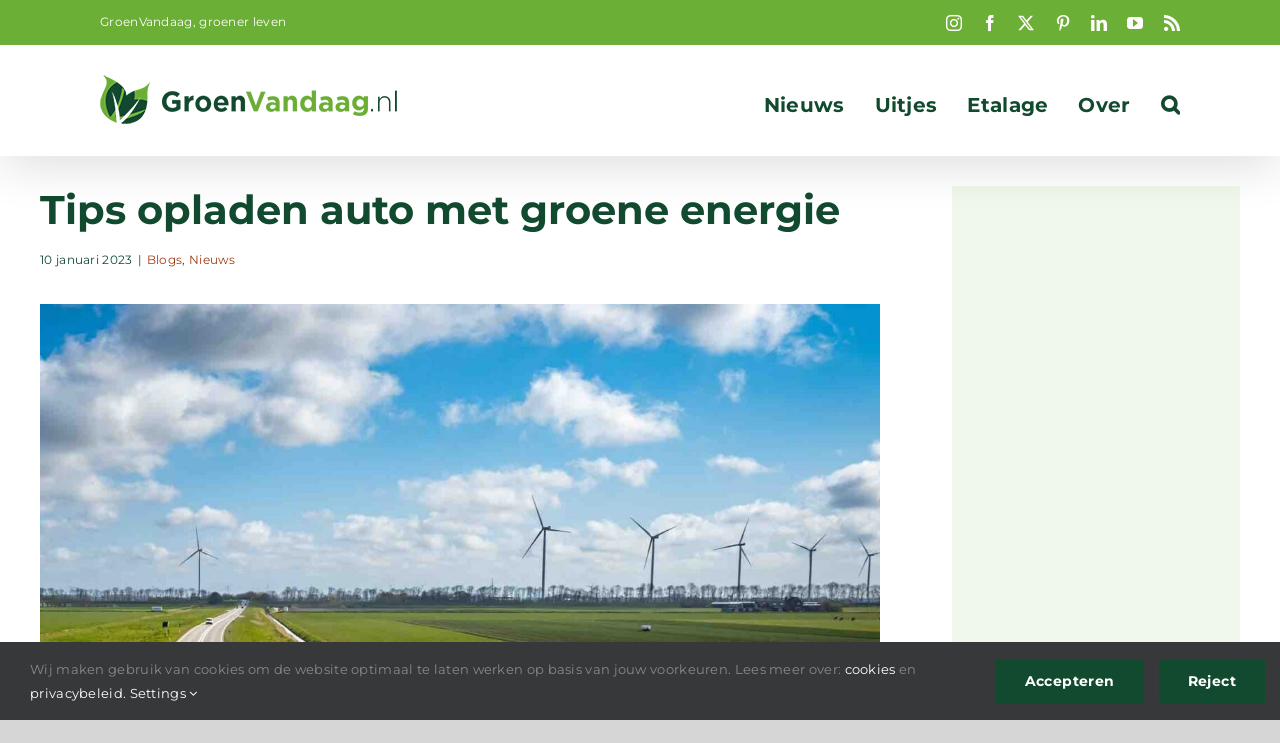

--- FILE ---
content_type: text/html; charset=UTF-8
request_url: https://groenvandaag.nl/tips-opladen-auto-met-groene-energie/
body_size: 19788
content:
<!DOCTYPE html>
<html class="avada-html-layout-wide avada-html-header-position-top" lang="nl-NL">
<head>
	<meta http-equiv="X-UA-Compatible" content="IE=edge" />
	<meta http-equiv="Content-Type" content="text/html; charset=utf-8"/>
	<meta name="viewport" content="width=device-width, initial-scale=1" />
	<meta name='robots' content='index, follow, max-image-preview:large, max-snippet:-1, max-video-preview:-1' />

	<!-- This site is optimized with the Yoast SEO Premium plugin v26.8 (Yoast SEO v26.8) - https://yoast.com/product/yoast-seo-premium-wordpress/ -->
	<title>Tips opladen auto met groene energie - GroenVandaag</title>
	<meta name="description" content="In dit artikel vind je een aantal tips voor het duurzaam opladen van jouw elektrische voertuig met groene energie." />
	<link rel="canonical" href="https://groenvandaag.nl/tips-opladen-auto-met-groene-energie/" />
	<meta property="og:locale" content="nl_NL" />
	<meta property="og:type" content="article" />
	<meta property="og:title" content="Tips opladen auto met groene energie" />
	<meta property="og:description" content="In dit artikel vind je een aantal tips voor het duurzaam opladen van jouw elektrische voertuig met groene energie." />
	<meta property="og:url" content="https://groenvandaag.nl/tips-opladen-auto-met-groene-energie/" />
	<meta property="og:site_name" content="GroenVandaag" />
	<meta property="article:publisher" content="https://www.facebook.com/groenvandaag" />
	<meta property="article:published_time" content="2023-01-10T17:10:58+00:00" />
	<meta property="article:modified_time" content="2024-07-27T21:14:10+00:00" />
	<meta property="og:image" content="https://groenvandaag.nl/wp-content/uploads/2023/01/zonnepanelen.jpg" />
	<meta property="og:image:width" content="1496" />
	<meta property="og:image:height" content="997" />
	<meta property="og:image:type" content="image/jpeg" />
	<meta name="author" content="Walter" />
	<meta name="twitter:card" content="summary_large_image" />
	<meta name="twitter:creator" content="@GroenVandaag" />
	<meta name="twitter:site" content="@GroenVandaag" />
	<script type="application/ld+json" class="yoast-schema-graph">{"@context":"https://schema.org","@graph":[{"@type":"Article","@id":"https://groenvandaag.nl/tips-opladen-auto-met-groene-energie/#article","isPartOf":{"@id":"https://groenvandaag.nl/tips-opladen-auto-met-groene-energie/"},"author":{"name":"Walter","@id":"https://groenvandaag.nl/#/schema/person/1f6069eb390e3e25018dfab1a13ccb91"},"headline":"Tips opladen auto met groene energie","datePublished":"2023-01-10T17:10:58+00:00","dateModified":"2024-07-27T21:14:10+00:00","mainEntityOfPage":{"@id":"https://groenvandaag.nl/tips-opladen-auto-met-groene-energie/"},"wordCount":2054,"publisher":{"@id":"https://groenvandaag.nl/#organization"},"image":{"@id":"https://groenvandaag.nl/tips-opladen-auto-met-groene-energie/#primaryimage"},"thumbnailUrl":"https://groenvandaag.nl/wp-content/uploads/2023/01/zonnepanelen.jpg","keywords":["groene energie","groene stroom","opladen","uitstoot","zonnepanelen"],"articleSection":["Blogs","Nieuws"],"inLanguage":"nl-NL"},{"@type":"WebPage","@id":"https://groenvandaag.nl/tips-opladen-auto-met-groene-energie/","url":"https://groenvandaag.nl/tips-opladen-auto-met-groene-energie/","name":"Tips opladen auto met groene energie - GroenVandaag","isPartOf":{"@id":"https://groenvandaag.nl/#website"},"primaryImageOfPage":{"@id":"https://groenvandaag.nl/tips-opladen-auto-met-groene-energie/#primaryimage"},"image":{"@id":"https://groenvandaag.nl/tips-opladen-auto-met-groene-energie/#primaryimage"},"thumbnailUrl":"https://groenvandaag.nl/wp-content/uploads/2023/01/zonnepanelen.jpg","datePublished":"2023-01-10T17:10:58+00:00","dateModified":"2024-07-27T21:14:10+00:00","description":"In dit artikel vind je een aantal tips voor het duurzaam opladen van jouw elektrische voertuig met groene energie.","breadcrumb":{"@id":"https://groenvandaag.nl/tips-opladen-auto-met-groene-energie/#breadcrumb"},"inLanguage":"nl-NL","potentialAction":[{"@type":"ReadAction","target":["https://groenvandaag.nl/tips-opladen-auto-met-groene-energie/"]}]},{"@type":"ImageObject","inLanguage":"nl-NL","@id":"https://groenvandaag.nl/tips-opladen-auto-met-groene-energie/#primaryimage","url":"https://groenvandaag.nl/wp-content/uploads/2023/01/zonnepanelen.jpg","contentUrl":"https://groenvandaag.nl/wp-content/uploads/2023/01/zonnepanelen.jpg","width":1496,"height":997,"caption":"groene energie"},{"@type":"BreadcrumbList","@id":"https://groenvandaag.nl/tips-opladen-auto-met-groene-energie/#breadcrumb","itemListElement":[{"@type":"ListItem","position":1,"name":"Home","item":"https://groenvandaag.nl/"},{"@type":"ListItem","position":2,"name":"Tips opladen auto met groene energie"}]},{"@type":"WebSite","@id":"https://groenvandaag.nl/#website","url":"https://groenvandaag.nl/","name":"GroenVandaag","description":"bloemen en planten nieuws","publisher":{"@id":"https://groenvandaag.nl/#organization"},"potentialAction":[{"@type":"SearchAction","target":{"@type":"EntryPoint","urlTemplate":"https://groenvandaag.nl/?s={search_term_string}"},"query-input":{"@type":"PropertyValueSpecification","valueRequired":true,"valueName":"search_term_string"}}],"inLanguage":"nl-NL"},{"@type":"Organization","@id":"https://groenvandaag.nl/#organization","name":"GroenVandaag","url":"https://groenvandaag.nl/","logo":{"@type":"ImageObject","inLanguage":"nl-NL","@id":"https://groenvandaag.nl/#/schema/logo/image/","url":"https://groenvandaag.nl/wp-content/uploads/2019/12/logo-groenvandaag-2x-1.png","contentUrl":"https://groenvandaag.nl/wp-content/uploads/2019/12/logo-groenvandaag-2x-1.png","width":600,"height":97,"caption":"GroenVandaag"},"image":{"@id":"https://groenvandaag.nl/#/schema/logo/image/"},"sameAs":["https://www.facebook.com/groenvandaag","https://x.com/GroenVandaag","https://www.instagram.com/groenvandaag/","https://www.linkedin.com/company/groenvandaag","https://nl.pinterest.com/groenvandaag/"]},{"@type":"Person","@id":"https://groenvandaag.nl/#/schema/person/1f6069eb390e3e25018dfab1a13ccb91","name":"Walter"}]}</script>
	<!-- / Yoast SEO Premium plugin. -->


<link rel='dns-prefetch' href='//www.googletagmanager.com' />
<link rel="alternate" type="application/rss+xml" title="GroenVandaag &raquo; feed" href="https://groenvandaag.nl/feed/" />
<link rel="alternate" type="application/rss+xml" title="GroenVandaag &raquo; reacties feed" href="https://groenvandaag.nl/comments/feed/" />
<link rel="alternate" type="text/calendar" title="GroenVandaag &raquo; iCal Feed" href="https://groenvandaag.nl/events/?ical=1" />
<script type="text/javascript" id="wpp-js" src="https://groenvandaag.nl/wp-content/plugins/wordpress-popular-posts/assets/js/wpp.min.js?ver=7.3.6" data-sampling="0" data-sampling-rate="100" data-api-url="https://groenvandaag.nl/wp-json/wordpress-popular-posts" data-post-id="58608" data-token="b249e362e6" data-lang="0" data-debug="0"></script>
								<link rel="icon" href="https://groenvandaag.nl/wp-content/uploads/2019/12/icoon-GroenVandaag-rgb300px.jpg" type="image/jpeg" />
		
					<!-- Apple Touch Icon -->
						<link rel="apple-touch-icon" sizes="180x180" href="https://groenvandaag.nl/wp-content/uploads/2019/10/favicon-114-1.png" type="image/png">
		
					<!-- Android Icon -->
						<link rel="icon" sizes="192x192" href="https://groenvandaag.nl/wp-content/uploads/2019/10/favicon-57-1.png" type="image/png">
		
					<!-- MS Edge Icon -->
						<meta name="msapplication-TileImage" content="https://groenvandaag.nl/wp-content/uploads/2019/10/favicon-72-1.png" type="image/png">
				<link rel="alternate" title="oEmbed (JSON)" type="application/json+oembed" href="https://groenvandaag.nl/wp-json/oembed/1.0/embed?url=https%3A%2F%2Fgroenvandaag.nl%2Ftips-opladen-auto-met-groene-energie%2F" />
<link rel="alternate" title="oEmbed (XML)" type="text/xml+oembed" href="https://groenvandaag.nl/wp-json/oembed/1.0/embed?url=https%3A%2F%2Fgroenvandaag.nl%2Ftips-opladen-auto-met-groene-energie%2F&#038;format=xml" />
<style id='wp-img-auto-sizes-contain-inline-css' type='text/css'>
img:is([sizes=auto i],[sizes^="auto," i]){contain-intrinsic-size:3000px 1500px}
/*# sourceURL=wp-img-auto-sizes-contain-inline-css */
</style>
<style id='wp-emoji-styles-inline-css' type='text/css'>

	img.wp-smiley, img.emoji {
		display: inline !important;
		border: none !important;
		box-shadow: none !important;
		height: 1em !important;
		width: 1em !important;
		margin: 0 0.07em !important;
		vertical-align: -0.1em !important;
		background: none !important;
		padding: 0 !important;
	}
/*# sourceURL=wp-emoji-styles-inline-css */
</style>
<link rel='stylesheet' id='wordpress-popular-posts-css-css' href='https://groenvandaag.nl/wp-content/plugins/wordpress-popular-posts/assets/css/wpp.css?ver=7.3.6' type='text/css' media='all' />
<link rel='stylesheet' id='avada-parent-css' href='https://groenvandaag.nl/wp-content/themes/Avada/style.css?ver=7aac3c652536e618232b9abde47452b2' type='text/css' media='all' />
<link rel='stylesheet' id='child-style-css' href='https://groenvandaag.nl/wp-content/themes/Avada-Child-Theme/style.css?ver=7aac3c652536e618232b9abde47452b2' type='text/css' media='all' />
<link rel='stylesheet' id='fusion-dynamic-css-css' href='https://groenvandaag.nl/wp-content/uploads/fusion-styles/e32c1fee7925cb312d64743f65efbe1b.min.css?ver=3.14.2' type='text/css' media='all' />
<script type="text/javascript" src="https://groenvandaag.nl/wp-includes/js/jquery/jquery.min.js?ver=3.7.1" id="jquery-core-js"></script>
<script type="text/javascript" src="https://groenvandaag.nl/wp-includes/js/jquery/jquery-migrate.min.js?ver=3.4.1" id="jquery-migrate-js"></script>

<!-- Google tag (gtag.js) snippet toegevoegd door Site Kit -->
<!-- Google Analytics snippet toegevoegd door Site Kit -->
<script type="text/javascript" src="https://www.googletagmanager.com/gtag/js?id=GT-5TC33ZJ" id="google_gtagjs-js" async></script>
<script type="text/javascript" id="google_gtagjs-js-after">
/* <![CDATA[ */
window.dataLayer = window.dataLayer || [];function gtag(){dataLayer.push(arguments);}
gtag("set","linker",{"domains":["groenvandaag.nl"]});
gtag("js", new Date());
gtag("set", "developer_id.dZTNiMT", true);
gtag("config", "GT-5TC33ZJ");
//# sourceURL=google_gtagjs-js-after
/* ]]> */
</script>
<link rel="https://api.w.org/" href="https://groenvandaag.nl/wp-json/" /><link rel="alternate" title="JSON" type="application/json" href="https://groenvandaag.nl/wp-json/wp/v2/posts/58608" /><link rel="EditURI" type="application/rsd+xml" title="RSD" href="https://groenvandaag.nl/xmlrpc.php?rsd" />
<meta name="generator" content="Site Kit by Google 1.170.0" /><meta name="tec-api-version" content="v1"><meta name="tec-api-origin" content="https://groenvandaag.nl"><link rel="alternate" href="https://groenvandaag.nl/wp-json/tribe/events/v1/" />            <style id="wpp-loading-animation-styles">@-webkit-keyframes bgslide{from{background-position-x:0}to{background-position-x:-200%}}@keyframes bgslide{from{background-position-x:0}to{background-position-x:-200%}}.wpp-widget-block-placeholder,.wpp-shortcode-placeholder{margin:0 auto;width:60px;height:3px;background:#dd3737;background:linear-gradient(90deg,#dd3737 0%,#571313 10%,#dd3737 100%);background-size:200% auto;border-radius:3px;-webkit-animation:bgslide 1s infinite linear;animation:bgslide 1s infinite linear}</style>
            <style type="text/css" id="css-fb-visibility">@media screen and (max-width: 640px){.fusion-no-small-visibility{display:none !important;}body .sm-text-align-center{text-align:center !important;}body .sm-text-align-left{text-align:left !important;}body .sm-text-align-right{text-align:right !important;}body .sm-text-align-justify{text-align:justify !important;}body .sm-flex-align-center{justify-content:center !important;}body .sm-flex-align-flex-start{justify-content:flex-start !important;}body .sm-flex-align-flex-end{justify-content:flex-end !important;}body .sm-mx-auto{margin-left:auto !important;margin-right:auto !important;}body .sm-ml-auto{margin-left:auto !important;}body .sm-mr-auto{margin-right:auto !important;}body .fusion-absolute-position-small{position:absolute;width:100%;}.awb-sticky.awb-sticky-small{ position: sticky; top: var(--awb-sticky-offset,0); }}@media screen and (min-width: 641px) and (max-width: 1024px){.fusion-no-medium-visibility{display:none !important;}body .md-text-align-center{text-align:center !important;}body .md-text-align-left{text-align:left !important;}body .md-text-align-right{text-align:right !important;}body .md-text-align-justify{text-align:justify !important;}body .md-flex-align-center{justify-content:center !important;}body .md-flex-align-flex-start{justify-content:flex-start !important;}body .md-flex-align-flex-end{justify-content:flex-end !important;}body .md-mx-auto{margin-left:auto !important;margin-right:auto !important;}body .md-ml-auto{margin-left:auto !important;}body .md-mr-auto{margin-right:auto !important;}body .fusion-absolute-position-medium{position:absolute;width:100%;}.awb-sticky.awb-sticky-medium{ position: sticky; top: var(--awb-sticky-offset,0); }}@media screen and (min-width: 1025px){.fusion-no-large-visibility{display:none !important;}body .lg-text-align-center{text-align:center !important;}body .lg-text-align-left{text-align:left !important;}body .lg-text-align-right{text-align:right !important;}body .lg-text-align-justify{text-align:justify !important;}body .lg-flex-align-center{justify-content:center !important;}body .lg-flex-align-flex-start{justify-content:flex-start !important;}body .lg-flex-align-flex-end{justify-content:flex-end !important;}body .lg-mx-auto{margin-left:auto !important;margin-right:auto !important;}body .lg-ml-auto{margin-left:auto !important;}body .lg-mr-auto{margin-right:auto !important;}body .fusion-absolute-position-large{position:absolute;width:100%;}.awb-sticky.awb-sticky-large{ position: sticky; top: var(--awb-sticky-offset,0); }}</style>
<!-- Google AdSense meta tags toegevoegd door Site Kit -->
<meta name="google-adsense-platform-account" content="ca-host-pub-2644536267352236">
<meta name="google-adsense-platform-domain" content="sitekit.withgoogle.com">
<!-- Einde Google AdSense meta tags toegevoegd door Site Kit -->

<!-- Google Tag Manager snippet toegevoegd door Site Kit -->
<script type="text/javascript">
/* <![CDATA[ */

			( function( w, d, s, l, i ) {
				w[l] = w[l] || [];
				w[l].push( {'gtm.start': new Date().getTime(), event: 'gtm.js'} );
				var f = d.getElementsByTagName( s )[0],
					j = d.createElement( s ), dl = l != 'dataLayer' ? '&l=' + l : '';
				j.async = true;
				j.src = 'https://www.googletagmanager.com/gtm.js?id=' + i + dl;
				f.parentNode.insertBefore( j, f );
			} )( window, document, 'script', 'dataLayer', 'GTM-PLBDMTH' );
			
/* ]]> */
</script>

<!-- Einde Google Tag Manager snippet toegevoegd door Site Kit -->
		<script type="text/javascript">
			var doc = document.documentElement;
			doc.setAttribute( 'data-useragent', navigator.userAgent );
		</script>
		<noscript class="fusion-hidden" data-privacy-script="true" data-privacy-type="tracking">
<meta name="p:domain_verify" content="3edc67ea63f3d65fdaae71e81761700a"/>
</noscript>
	<script data-ad-client="ca-pub-3094422691315618" async src="https://pagead2.googlesyndication.com/pagead/js/adsbygoogle.js"></script>
<meta name="msvalidate.01" content="D0D315814214FC9CE786432582D338C4" /><style id='global-styles-inline-css' type='text/css'>
:root{--wp--preset--aspect-ratio--square: 1;--wp--preset--aspect-ratio--4-3: 4/3;--wp--preset--aspect-ratio--3-4: 3/4;--wp--preset--aspect-ratio--3-2: 3/2;--wp--preset--aspect-ratio--2-3: 2/3;--wp--preset--aspect-ratio--16-9: 16/9;--wp--preset--aspect-ratio--9-16: 9/16;--wp--preset--color--black: #000000;--wp--preset--color--cyan-bluish-gray: #abb8c3;--wp--preset--color--white: #ffffff;--wp--preset--color--pale-pink: #f78da7;--wp--preset--color--vivid-red: #cf2e2e;--wp--preset--color--luminous-vivid-orange: #ff6900;--wp--preset--color--luminous-vivid-amber: #fcb900;--wp--preset--color--light-green-cyan: #7bdcb5;--wp--preset--color--vivid-green-cyan: #00d084;--wp--preset--color--pale-cyan-blue: #8ed1fc;--wp--preset--color--vivid-cyan-blue: #0693e3;--wp--preset--color--vivid-purple: #9b51e0;--wp--preset--color--awb-color-1: #ffffff;--wp--preset--color--awb-color-2: #f6f6f6;--wp--preset--color--awb-color-3: #ebeaea;--wp--preset--color--awb-color-4: #e0dede;--wp--preset--color--awb-color-5: #6baf36;--wp--preset--color--awb-color-6: #747474;--wp--preset--color--awb-color-7: #124a2f;--wp--preset--color--awb-color-8: #333333;--wp--preset--color--awb-color-custom-10: #65bc7b;--wp--preset--color--awb-color-custom-11: rgba(235,234,234,0.8);--wp--preset--color--awb-color-custom-12: rgba(0,0,0,0.1);--wp--preset--color--awb-color-custom-13: #e8e8e8;--wp--preset--color--awb-color-custom-14: #e1efd7;--wp--preset--color--awb-color-custom-15: #e5e5e5;--wp--preset--color--awb-color-custom-16: #f9f9f9;--wp--preset--gradient--vivid-cyan-blue-to-vivid-purple: linear-gradient(135deg,rgb(6,147,227) 0%,rgb(155,81,224) 100%);--wp--preset--gradient--light-green-cyan-to-vivid-green-cyan: linear-gradient(135deg,rgb(122,220,180) 0%,rgb(0,208,130) 100%);--wp--preset--gradient--luminous-vivid-amber-to-luminous-vivid-orange: linear-gradient(135deg,rgb(252,185,0) 0%,rgb(255,105,0) 100%);--wp--preset--gradient--luminous-vivid-orange-to-vivid-red: linear-gradient(135deg,rgb(255,105,0) 0%,rgb(207,46,46) 100%);--wp--preset--gradient--very-light-gray-to-cyan-bluish-gray: linear-gradient(135deg,rgb(238,238,238) 0%,rgb(169,184,195) 100%);--wp--preset--gradient--cool-to-warm-spectrum: linear-gradient(135deg,rgb(74,234,220) 0%,rgb(151,120,209) 20%,rgb(207,42,186) 40%,rgb(238,44,130) 60%,rgb(251,105,98) 80%,rgb(254,248,76) 100%);--wp--preset--gradient--blush-light-purple: linear-gradient(135deg,rgb(255,206,236) 0%,rgb(152,150,240) 100%);--wp--preset--gradient--blush-bordeaux: linear-gradient(135deg,rgb(254,205,165) 0%,rgb(254,45,45) 50%,rgb(107,0,62) 100%);--wp--preset--gradient--luminous-dusk: linear-gradient(135deg,rgb(255,203,112) 0%,rgb(199,81,192) 50%,rgb(65,88,208) 100%);--wp--preset--gradient--pale-ocean: linear-gradient(135deg,rgb(255,245,203) 0%,rgb(182,227,212) 50%,rgb(51,167,181) 100%);--wp--preset--gradient--electric-grass: linear-gradient(135deg,rgb(202,248,128) 0%,rgb(113,206,126) 100%);--wp--preset--gradient--midnight: linear-gradient(135deg,rgb(2,3,129) 0%,rgb(40,116,252) 100%);--wp--preset--font-size--small: 12px;--wp--preset--font-size--medium: 20px;--wp--preset--font-size--large: 24px;--wp--preset--font-size--x-large: 42px;--wp--preset--font-size--normal: 16px;--wp--preset--font-size--xlarge: 32px;--wp--preset--font-size--huge: 48px;--wp--preset--spacing--20: 0.44rem;--wp--preset--spacing--30: 0.67rem;--wp--preset--spacing--40: 1rem;--wp--preset--spacing--50: 1.5rem;--wp--preset--spacing--60: 2.25rem;--wp--preset--spacing--70: 3.38rem;--wp--preset--spacing--80: 5.06rem;--wp--preset--shadow--natural: 6px 6px 9px rgba(0, 0, 0, 0.2);--wp--preset--shadow--deep: 12px 12px 50px rgba(0, 0, 0, 0.4);--wp--preset--shadow--sharp: 6px 6px 0px rgba(0, 0, 0, 0.2);--wp--preset--shadow--outlined: 6px 6px 0px -3px rgb(255, 255, 255), 6px 6px rgb(0, 0, 0);--wp--preset--shadow--crisp: 6px 6px 0px rgb(0, 0, 0);}:where(.is-layout-flex){gap: 0.5em;}:where(.is-layout-grid){gap: 0.5em;}body .is-layout-flex{display: flex;}.is-layout-flex{flex-wrap: wrap;align-items: center;}.is-layout-flex > :is(*, div){margin: 0;}body .is-layout-grid{display: grid;}.is-layout-grid > :is(*, div){margin: 0;}:where(.wp-block-columns.is-layout-flex){gap: 2em;}:where(.wp-block-columns.is-layout-grid){gap: 2em;}:where(.wp-block-post-template.is-layout-flex){gap: 1.25em;}:where(.wp-block-post-template.is-layout-grid){gap: 1.25em;}.has-black-color{color: var(--wp--preset--color--black) !important;}.has-cyan-bluish-gray-color{color: var(--wp--preset--color--cyan-bluish-gray) !important;}.has-white-color{color: var(--wp--preset--color--white) !important;}.has-pale-pink-color{color: var(--wp--preset--color--pale-pink) !important;}.has-vivid-red-color{color: var(--wp--preset--color--vivid-red) !important;}.has-luminous-vivid-orange-color{color: var(--wp--preset--color--luminous-vivid-orange) !important;}.has-luminous-vivid-amber-color{color: var(--wp--preset--color--luminous-vivid-amber) !important;}.has-light-green-cyan-color{color: var(--wp--preset--color--light-green-cyan) !important;}.has-vivid-green-cyan-color{color: var(--wp--preset--color--vivid-green-cyan) !important;}.has-pale-cyan-blue-color{color: var(--wp--preset--color--pale-cyan-blue) !important;}.has-vivid-cyan-blue-color{color: var(--wp--preset--color--vivid-cyan-blue) !important;}.has-vivid-purple-color{color: var(--wp--preset--color--vivid-purple) !important;}.has-black-background-color{background-color: var(--wp--preset--color--black) !important;}.has-cyan-bluish-gray-background-color{background-color: var(--wp--preset--color--cyan-bluish-gray) !important;}.has-white-background-color{background-color: var(--wp--preset--color--white) !important;}.has-pale-pink-background-color{background-color: var(--wp--preset--color--pale-pink) !important;}.has-vivid-red-background-color{background-color: var(--wp--preset--color--vivid-red) !important;}.has-luminous-vivid-orange-background-color{background-color: var(--wp--preset--color--luminous-vivid-orange) !important;}.has-luminous-vivid-amber-background-color{background-color: var(--wp--preset--color--luminous-vivid-amber) !important;}.has-light-green-cyan-background-color{background-color: var(--wp--preset--color--light-green-cyan) !important;}.has-vivid-green-cyan-background-color{background-color: var(--wp--preset--color--vivid-green-cyan) !important;}.has-pale-cyan-blue-background-color{background-color: var(--wp--preset--color--pale-cyan-blue) !important;}.has-vivid-cyan-blue-background-color{background-color: var(--wp--preset--color--vivid-cyan-blue) !important;}.has-vivid-purple-background-color{background-color: var(--wp--preset--color--vivid-purple) !important;}.has-black-border-color{border-color: var(--wp--preset--color--black) !important;}.has-cyan-bluish-gray-border-color{border-color: var(--wp--preset--color--cyan-bluish-gray) !important;}.has-white-border-color{border-color: var(--wp--preset--color--white) !important;}.has-pale-pink-border-color{border-color: var(--wp--preset--color--pale-pink) !important;}.has-vivid-red-border-color{border-color: var(--wp--preset--color--vivid-red) !important;}.has-luminous-vivid-orange-border-color{border-color: var(--wp--preset--color--luminous-vivid-orange) !important;}.has-luminous-vivid-amber-border-color{border-color: var(--wp--preset--color--luminous-vivid-amber) !important;}.has-light-green-cyan-border-color{border-color: var(--wp--preset--color--light-green-cyan) !important;}.has-vivid-green-cyan-border-color{border-color: var(--wp--preset--color--vivid-green-cyan) !important;}.has-pale-cyan-blue-border-color{border-color: var(--wp--preset--color--pale-cyan-blue) !important;}.has-vivid-cyan-blue-border-color{border-color: var(--wp--preset--color--vivid-cyan-blue) !important;}.has-vivid-purple-border-color{border-color: var(--wp--preset--color--vivid-purple) !important;}.has-vivid-cyan-blue-to-vivid-purple-gradient-background{background: var(--wp--preset--gradient--vivid-cyan-blue-to-vivid-purple) !important;}.has-light-green-cyan-to-vivid-green-cyan-gradient-background{background: var(--wp--preset--gradient--light-green-cyan-to-vivid-green-cyan) !important;}.has-luminous-vivid-amber-to-luminous-vivid-orange-gradient-background{background: var(--wp--preset--gradient--luminous-vivid-amber-to-luminous-vivid-orange) !important;}.has-luminous-vivid-orange-to-vivid-red-gradient-background{background: var(--wp--preset--gradient--luminous-vivid-orange-to-vivid-red) !important;}.has-very-light-gray-to-cyan-bluish-gray-gradient-background{background: var(--wp--preset--gradient--very-light-gray-to-cyan-bluish-gray) !important;}.has-cool-to-warm-spectrum-gradient-background{background: var(--wp--preset--gradient--cool-to-warm-spectrum) !important;}.has-blush-light-purple-gradient-background{background: var(--wp--preset--gradient--blush-light-purple) !important;}.has-blush-bordeaux-gradient-background{background: var(--wp--preset--gradient--blush-bordeaux) !important;}.has-luminous-dusk-gradient-background{background: var(--wp--preset--gradient--luminous-dusk) !important;}.has-pale-ocean-gradient-background{background: var(--wp--preset--gradient--pale-ocean) !important;}.has-electric-grass-gradient-background{background: var(--wp--preset--gradient--electric-grass) !important;}.has-midnight-gradient-background{background: var(--wp--preset--gradient--midnight) !important;}.has-small-font-size{font-size: var(--wp--preset--font-size--small) !important;}.has-medium-font-size{font-size: var(--wp--preset--font-size--medium) !important;}.has-large-font-size{font-size: var(--wp--preset--font-size--large) !important;}.has-x-large-font-size{font-size: var(--wp--preset--font-size--x-large) !important;}
/*# sourceURL=global-styles-inline-css */
</style>
<link rel='stylesheet' id='wp-block-library-css' href='https://groenvandaag.nl/wp-includes/css/dist/block-library/style.min.css?ver=7aac3c652536e618232b9abde47452b2' type='text/css' media='all' />
<style id='wp-block-library-inline-css' type='text/css'>
/*wp_block_styles_on_demand_placeholder:697713df9dda5*/
/*# sourceURL=wp-block-library-inline-css */
</style>
<style id='wp-block-library-theme-inline-css' type='text/css'>
.wp-block-audio :where(figcaption){color:#555;font-size:13px;text-align:center}.is-dark-theme .wp-block-audio :where(figcaption){color:#ffffffa6}.wp-block-audio{margin:0 0 1em}.wp-block-code{border:1px solid #ccc;border-radius:4px;font-family:Menlo,Consolas,monaco,monospace;padding:.8em 1em}.wp-block-embed :where(figcaption){color:#555;font-size:13px;text-align:center}.is-dark-theme .wp-block-embed :where(figcaption){color:#ffffffa6}.wp-block-embed{margin:0 0 1em}.blocks-gallery-caption{color:#555;font-size:13px;text-align:center}.is-dark-theme .blocks-gallery-caption{color:#ffffffa6}:root :where(.wp-block-image figcaption){color:#555;font-size:13px;text-align:center}.is-dark-theme :root :where(.wp-block-image figcaption){color:#ffffffa6}.wp-block-image{margin:0 0 1em}.wp-block-pullquote{border-bottom:4px solid;border-top:4px solid;color:currentColor;margin-bottom:1.75em}.wp-block-pullquote :where(cite),.wp-block-pullquote :where(footer),.wp-block-pullquote__citation{color:currentColor;font-size:.8125em;font-style:normal;text-transform:uppercase}.wp-block-quote{border-left:.25em solid;margin:0 0 1.75em;padding-left:1em}.wp-block-quote cite,.wp-block-quote footer{color:currentColor;font-size:.8125em;font-style:normal;position:relative}.wp-block-quote:where(.has-text-align-right){border-left:none;border-right:.25em solid;padding-left:0;padding-right:1em}.wp-block-quote:where(.has-text-align-center){border:none;padding-left:0}.wp-block-quote.is-large,.wp-block-quote.is-style-large,.wp-block-quote:where(.is-style-plain){border:none}.wp-block-search .wp-block-search__label{font-weight:700}.wp-block-search__button{border:1px solid #ccc;padding:.375em .625em}:where(.wp-block-group.has-background){padding:1.25em 2.375em}.wp-block-separator.has-css-opacity{opacity:.4}.wp-block-separator{border:none;border-bottom:2px solid;margin-left:auto;margin-right:auto}.wp-block-separator.has-alpha-channel-opacity{opacity:1}.wp-block-separator:not(.is-style-wide):not(.is-style-dots){width:100px}.wp-block-separator.has-background:not(.is-style-dots){border-bottom:none;height:1px}.wp-block-separator.has-background:not(.is-style-wide):not(.is-style-dots){height:2px}.wp-block-table{margin:0 0 1em}.wp-block-table td,.wp-block-table th{word-break:normal}.wp-block-table :where(figcaption){color:#555;font-size:13px;text-align:center}.is-dark-theme .wp-block-table :where(figcaption){color:#ffffffa6}.wp-block-video :where(figcaption){color:#555;font-size:13px;text-align:center}.is-dark-theme .wp-block-video :where(figcaption){color:#ffffffa6}.wp-block-video{margin:0 0 1em}:root :where(.wp-block-template-part.has-background){margin-bottom:0;margin-top:0;padding:1.25em 2.375em}
/*# sourceURL=/wp-includes/css/dist/block-library/theme.min.css */
</style>
<style id='classic-theme-styles-inline-css' type='text/css'>
/*! This file is auto-generated */
.wp-block-button__link{color:#fff;background-color:#32373c;border-radius:9999px;box-shadow:none;text-decoration:none;padding:calc(.667em + 2px) calc(1.333em + 2px);font-size:1.125em}.wp-block-file__button{background:#32373c;color:#fff;text-decoration:none}
/*# sourceURL=/wp-includes/css/classic-themes.min.css */
</style>
</head>

<body data-rsssl=1 class="wp-singular post-template-default single single-post postid-58608 single-format-standard wp-theme-Avada wp-child-theme-Avada-Child-Theme tribe-no-js has-sidebar fusion-image-hovers fusion-pagination-sizing fusion-button_type-flat fusion-button_span-no fusion-button_gradient-linear avada-image-rollover-circle-no avada-image-rollover-no fusion-body ltr fusion-sticky-header no-mobile-slidingbar fusion-disable-outline fusion-sub-menu-slide mobile-logo-pos-left layout-wide-mode avada-has-boxed-modal-shadow- layout-scroll-offset-full fusion-top-header menu-text-align-center mobile-menu-design-modern fusion-show-pagination-text fusion-header-layout-v3 avada-responsive avada-footer-fx-none avada-menu-highlight-style-textcolor fusion-search-form-clean fusion-main-menu-search-overlay fusion-avatar-square avada-dropdown-styles avada-blog-layout-masonry avada-blog-archive-layout-grid avada-ec-not-100-width avada-ec-meta-layout-sidebar avada-header-shadow-yes avada-menu-icon-position-left avada-has-mainmenu-dropdown-divider avada-has-mobile-menu-search avada-has-main-nav-search-icon avada-has-breadcrumb-mobile-hidden avada-has-titlebar-hide avada-header-border-color-full-transparent avada-has-pagination-width_height avada-flyout-menu-direction-fade avada-ec-views-v2" data-awb-post-id="58608">
			<!-- Google Tag Manager (noscript) snippet toegevoegd door Site Kit -->
		<noscript>
			<iframe src="https://www.googletagmanager.com/ns.html?id=GTM-PLBDMTH" height="0" width="0" style="display:none;visibility:hidden"></iframe>
		</noscript>
		<!-- Einde Google Tag Manager (noscript) snippet toegevoegd door Site Kit -->
			<a class="skip-link screen-reader-text" href="#content">Ga naar inhoud</a>

	<div id="boxed-wrapper">
		
		<div id="wrapper" class="fusion-wrapper">
			<div id="home" style="position:relative;top:-1px;"></div>
							
					
			<header class="fusion-header-wrapper fusion-header-shadow">
				<div class="fusion-header-v3 fusion-logo-alignment fusion-logo-left fusion-sticky-menu-1 fusion-sticky-logo-1 fusion-mobile-logo-1  fusion-mobile-menu-design-modern">
					
<div class="fusion-secondary-header">
	<div class="fusion-row">
					<div class="fusion-alignleft">
				<div class="fusion-contact-info"><span class="fusion-contact-info-phone-number">GroenVandaag, groener leven</span></div>			</div>
							<div class="fusion-alignright">
				<div class="fusion-social-links-header"><div class="fusion-social-networks"><div class="fusion-social-networks-wrapper"><a  class="fusion-social-network-icon fusion-tooltip fusion-instagram awb-icon-instagram" style data-placement="bottom" data-title="Instagram" data-toggle="tooltip" title="Instagram" href="https://www.instagram.com/groenvandaag/" target="_blank" rel="noopener noreferrer"><span class="screen-reader-text">Instagram</span></a><a  class="fusion-social-network-icon fusion-tooltip fusion-facebook awb-icon-facebook" style data-placement="bottom" data-title="Facebook" data-toggle="tooltip" title="Facebook" href="https://www.facebook.com/groenvandaag/" target="_blank" rel="noreferrer"><span class="screen-reader-text">Facebook</span></a><a  class="fusion-social-network-icon fusion-tooltip fusion-twitter awb-icon-twitter" style data-placement="bottom" data-title="X" data-toggle="tooltip" title="X" href="https://twitter.com/groenvandaag/" target="_blank" rel="noopener noreferrer"><span class="screen-reader-text">X</span></a><a  class="fusion-social-network-icon fusion-tooltip fusion-pinterest awb-icon-pinterest" style data-placement="bottom" data-title="Pinterest" data-toggle="tooltip" title="Pinterest" href="https://nl.pinterest.com/groenvandaag/" target="_blank" rel="noopener noreferrer"><span class="screen-reader-text">Pinterest</span></a><a  class="fusion-social-network-icon fusion-tooltip fusion-linkedin awb-icon-linkedin" style data-placement="bottom" data-title="LinkedIn" data-toggle="tooltip" title="LinkedIn" href="https://www.linkedin.com/company/groenvandaag/" target="_blank" rel="noopener noreferrer"><span class="screen-reader-text">LinkedIn</span></a><a  class="fusion-social-network-icon fusion-tooltip fusion-youtube awb-icon-youtube" style data-placement="bottom" data-title="YouTube" data-toggle="tooltip" title="YouTube" href="https://www.youtube.com/channel/UCtA_tgwHxH82Ee3Hgh1vIRA/featured" target="_blank" rel="noopener noreferrer"><span class="screen-reader-text">YouTube</span></a><a  class="fusion-social-network-icon fusion-tooltip fusion-rss awb-icon-rss fusion-last-social-icon" style data-placement="bottom" data-title="Rss" data-toggle="tooltip" title="Rss" href="/feed" target="_blank" rel="noopener noreferrer"><span class="screen-reader-text">Rss</span></a></div></div></div>			</div>
			</div>
</div>
<div class="fusion-header-sticky-height"></div>
<div class="fusion-header">
	<div class="fusion-row">
					<div class="fusion-logo" data-margin-top="-10px" data-margin-bottom="31px" data-margin-left="0px" data-margin-right="0px">
			<a class="fusion-logo-link"  href="https://groenvandaag.nl/" >

						<!-- standard logo -->
			<img src="https://groenvandaag.nl/wp-content/uploads/2019/12/logo-groenvandaag-1x-1.png" srcset="https://groenvandaag.nl/wp-content/uploads/2019/12/logo-groenvandaag-1x-1.png 1x, https://groenvandaag.nl/wp-content/uploads/2019/12/logo-groenvandaag-2x-1.png 2x" width="300" height="49" style="max-height:49px;height:auto;" alt="GroenVandaag Logo" data-retina_logo_url="https://groenvandaag.nl/wp-content/uploads/2019/12/logo-groenvandaag-2x-1.png" class="fusion-standard-logo" />

											<!-- mobile logo -->
				<img src="https://groenvandaag.nl/wp-content/uploads/2019/12/logo-groenvandaag-1x-1.png" srcset="https://groenvandaag.nl/wp-content/uploads/2019/12/logo-groenvandaag-1x-1.png 1x, https://groenvandaag.nl/wp-content/uploads/2019/12/logo-groenvandaag-2x-1.png 2x" width="300" height="49" style="max-height:49px;height:auto;" alt="GroenVandaag Logo" data-retina_logo_url="https://groenvandaag.nl/wp-content/uploads/2019/12/logo-groenvandaag-2x-1.png" class="fusion-mobile-logo" />
			
											<!-- sticky header logo -->
				<img src="https://groenvandaag.nl/wp-content/uploads/2019/12/logo-groenvandaag-1x-1.png" srcset="https://groenvandaag.nl/wp-content/uploads/2019/12/logo-groenvandaag-1x-1.png 1x, https://groenvandaag.nl/wp-content/uploads/2019/12/logo-groenvandaag-2x-1.png 2x" width="300" height="49" style="max-height:49px;height:auto;" alt="GroenVandaag Logo" data-retina_logo_url="https://groenvandaag.nl/wp-content/uploads/2019/12/logo-groenvandaag-2x-1.png" class="fusion-sticky-logo" />
					</a>
		</div>		<nav class="fusion-main-menu" aria-label="Main Menu"><div class="fusion-overlay-search">		<form role="search" class="searchform fusion-search-form  fusion-search-form-clean" method="get" action="https://groenvandaag.nl/">
			<div class="fusion-search-form-content">

				
				<div class="fusion-search-field search-field">
					<label><span class="screen-reader-text">Zoeken naar:</span>
													<input type="search" value="" name="s" class="s" placeholder="Zoeken..." required aria-required="true" aria-label="Zoeken..."/>
											</label>
				</div>
				<div class="fusion-search-button search-button">
					<input type="submit" class="fusion-search-submit searchsubmit" aria-label="Zoeken" value="&#xf002;" />
									</div>

				
			</div>


			
		</form>
		<div class="fusion-search-spacer"></div><a href="#" role="button" aria-label="Close Search" class="fusion-close-search"></a></div><ul id="menu-groenvandaag" class="fusion-menu"><li  id="menu-item-41070"  class="menu-item menu-item-type-post_type menu-item-object-page menu-item-has-children menu-item-41070 fusion-dropdown-menu"  data-item-id="41070"><a  href="https://groenvandaag.nl/nieuws/" class="fusion-textcolor-highlight"><span class="menu-text">Nieuws</span></a><ul class="sub-menu"><li  id="menu-item-44168"  class="menu-item menu-item-type-taxonomy menu-item-object-category current-post-ancestor current-menu-parent current-post-parent menu-item-44168 fusion-dropdown-submenu" ><a  href="https://groenvandaag.nl/category/nieuws/" class="fusion-textcolor-highlight"><span>Nieuws</span></a></li><li  id="menu-item-41256"  class="menu-item menu-item-type-taxonomy menu-item-object-category current-post-ancestor current-menu-parent current-post-parent menu-item-41256 fusion-dropdown-submenu" ><a  href="https://groenvandaag.nl/category/blogs/" class="fusion-textcolor-highlight"><span>Blogs</span></a></li></ul></li><li  id="menu-item-41379"  class="menu-item menu-item-type-post_type menu-item-object-page menu-item-41379"  data-item-id="41379"><a  href="https://groenvandaag.nl/uitjes-agenda/" class="fusion-textcolor-highlight"><span class="menu-text">Uitjes</span></a></li><li  id="menu-item-41075"  class="menu-item menu-item-type-post_type menu-item-object-page menu-item-41075"  data-item-id="41075"><a  href="https://groenvandaag.nl/etalage/" class="fusion-textcolor-highlight"><span class="menu-text">Etalage</span></a></li><li  id="menu-item-55981"  class="menu-item menu-item-type-post_type menu-item-object-page menu-item-55981"  data-item-id="55981"><a  href="https://groenvandaag.nl/over-groenvandaag/" class="fusion-textcolor-highlight"><span class="menu-text">Over</span></a></li></li><li class="fusion-custom-menu-item fusion-main-menu-search fusion-search-overlay"><a class="fusion-main-menu-icon" href="#" aria-label="Zoeken" data-title="Zoeken" title="Zoeken" role="button" aria-expanded="false"></a></li></ul></nav><nav class="fusion-main-menu fusion-sticky-menu" aria-label="Main Menu Sticky"><div class="fusion-overlay-search">		<form role="search" class="searchform fusion-search-form  fusion-search-form-clean" method="get" action="https://groenvandaag.nl/">
			<div class="fusion-search-form-content">

				
				<div class="fusion-search-field search-field">
					<label><span class="screen-reader-text">Zoeken naar:</span>
													<input type="search" value="" name="s" class="s" placeholder="Zoeken..." required aria-required="true" aria-label="Zoeken..."/>
											</label>
				</div>
				<div class="fusion-search-button search-button">
					<input type="submit" class="fusion-search-submit searchsubmit" aria-label="Zoeken" value="&#xf002;" />
									</div>

				
			</div>


			
		</form>
		<div class="fusion-search-spacer"></div><a href="#" role="button" aria-label="Close Search" class="fusion-close-search"></a></div><ul id="menu-groenvandaag-1" class="fusion-menu"><li   class="menu-item menu-item-type-post_type menu-item-object-page menu-item-has-children menu-item-41070 fusion-dropdown-menu"  data-item-id="41070"><a  href="https://groenvandaag.nl/nieuws/" class="fusion-textcolor-highlight"><span class="menu-text">Nieuws</span></a><ul class="sub-menu"><li   class="menu-item menu-item-type-taxonomy menu-item-object-category current-post-ancestor current-menu-parent current-post-parent menu-item-44168 fusion-dropdown-submenu" ><a  href="https://groenvandaag.nl/category/nieuws/" class="fusion-textcolor-highlight"><span>Nieuws</span></a></li><li   class="menu-item menu-item-type-taxonomy menu-item-object-category current-post-ancestor current-menu-parent current-post-parent menu-item-41256 fusion-dropdown-submenu" ><a  href="https://groenvandaag.nl/category/blogs/" class="fusion-textcolor-highlight"><span>Blogs</span></a></li></ul></li><li   class="menu-item menu-item-type-post_type menu-item-object-page menu-item-41379"  data-item-id="41379"><a  href="https://groenvandaag.nl/uitjes-agenda/" class="fusion-textcolor-highlight"><span class="menu-text">Uitjes</span></a></li><li   class="menu-item menu-item-type-post_type menu-item-object-page menu-item-41075"  data-item-id="41075"><a  href="https://groenvandaag.nl/etalage/" class="fusion-textcolor-highlight"><span class="menu-text">Etalage</span></a></li><li   class="menu-item menu-item-type-post_type menu-item-object-page menu-item-55981"  data-item-id="55981"><a  href="https://groenvandaag.nl/over-groenvandaag/" class="fusion-textcolor-highlight"><span class="menu-text">Over</span></a></li></li><li class="fusion-custom-menu-item fusion-main-menu-search fusion-search-overlay"><a class="fusion-main-menu-icon" href="#" aria-label="Zoeken" data-title="Zoeken" title="Zoeken" role="button" aria-expanded="false"></a></li></ul></nav>	<div class="fusion-mobile-menu-icons">
							<a href="#" class="fusion-icon awb-icon-bars" aria-label="Toggle mobile menu" aria-expanded="false"></a>
		
					<a href="#" class="fusion-icon awb-icon-search" aria-label="Toggle mobile search"></a>
		
		
			</div>

<nav class="fusion-mobile-nav-holder fusion-mobile-menu-text-align-left fusion-mobile-menu-indicator-hide" aria-label="Main Menu Mobile"></nav>

	<nav class="fusion-mobile-nav-holder fusion-mobile-menu-text-align-left fusion-mobile-menu-indicator-hide fusion-mobile-sticky-nav-holder" aria-label="Main Menu Mobile Sticky"></nav>
		
<div class="fusion-clearfix"></div>
<div class="fusion-mobile-menu-search">
			<form role="search" class="searchform fusion-search-form  fusion-search-form-clean" method="get" action="https://groenvandaag.nl/">
			<div class="fusion-search-form-content">

				
				<div class="fusion-search-field search-field">
					<label><span class="screen-reader-text">Zoeken naar:</span>
													<input type="search" value="" name="s" class="s" placeholder="Zoeken..." required aria-required="true" aria-label="Zoeken..."/>
											</label>
				</div>
				<div class="fusion-search-button search-button">
					<input type="submit" class="fusion-search-submit searchsubmit" aria-label="Zoeken" value="&#xf002;" />
									</div>

				
			</div>


			
		</form>
		</div>
			</div>
</div>
				</div>
				<div class="fusion-clearfix"></div>
			</header>
								
							<div id="sliders-container" class="fusion-slider-visibility">
					</div>
				
					
							
			
						<main id="main" class="clearfix ">
				<div class="fusion-row" style="">

<section id="content" style="float: left;">
	
					<article id="post-58608" class="post post-58608 type-post status-publish format-standard has-post-thumbnail hentry category-blogs category-nieuws tag-groene-energie tag-groene-stroom tag-opladen tag-uitstoot tag-zonnepanelen">
															<div class="fusion-post-title-meta-wrap">
												<h1 class="entry-title fusion-post-title">Tips opladen auto met groene energie</h1>									<div class="fusion-meta-info"><div class="fusion-meta-info-wrapper"><span class="vcard rich-snippet-hidden"><span class="fn"><a href="https://groenvandaag.nl/author/walterlandesbergen/" title="Berichten van Walter" rel="author">Walter</a></span></span><span class="updated rich-snippet-hidden">2024-07-27T23:14:10+02:00</span><span>10 januari 2023</span><span class="fusion-inline-sep">|</span><a href="https://groenvandaag.nl/category/blogs/" rel="category tag">Blogs</a>, <a href="https://groenvandaag.nl/category/nieuws/" rel="category tag">Nieuws</a><span class="fusion-inline-sep">|</span></div></div>					</div>
							
														<div class="fusion-flexslider flexslider fusion-flexslider-loading post-slideshow fusion-post-slideshow">
				<ul class="slides">
																<li>
																																<a href="https://groenvandaag.nl/wp-content/uploads/2023/01/zonnepanelen.jpg" data-rel="iLightbox[gallery58608]" title="" data-title="zonnepanelen" data-caption="" aria-label="zonnepanelen">
										<span class="screen-reader-text">Bekijk grotere afbeelding</span>
										<img width="1496" height="997" src="https://groenvandaag.nl/wp-content/uploads/2023/01/zonnepanelen.jpg" class="attachment-full size-full lazyload wp-post-image" alt="groene energie" decoding="async" fetchpriority="high" srcset="data:image/svg+xml,%3Csvg%20xmlns%3D%27http%3A%2F%2Fwww.w3.org%2F2000%2Fsvg%27%20width%3D%271496%27%20height%3D%27997%27%20viewBox%3D%270%200%201496%20997%27%3E%3Crect%20width%3D%271496%27%20height%3D%27997%27%20fill-opacity%3D%220%22%2F%3E%3C%2Fsvg%3E" data-orig-src="https://groenvandaag.nl/wp-content/uploads/2023/01/zonnepanelen.jpg" data-srcset="https://groenvandaag.nl/wp-content/uploads/2023/01/zonnepanelen-200x133.jpg 200w, https://groenvandaag.nl/wp-content/uploads/2023/01/zonnepanelen-400x267.jpg 400w, https://groenvandaag.nl/wp-content/uploads/2023/01/zonnepanelen-600x400.jpg 600w, https://groenvandaag.nl/wp-content/uploads/2023/01/zonnepanelen-800x533.jpg 800w, https://groenvandaag.nl/wp-content/uploads/2023/01/zonnepanelen-1200x800.jpg 1200w, https://groenvandaag.nl/wp-content/uploads/2023/01/zonnepanelen.jpg 1496w" data-sizes="auto" />									</a>
																					</li>

																																																																																																															</ul>
			</div>
						
						<div class="post-content">
				<div class="fusion-fullwidth fullwidth-box fusion-builder-row-1 fusion-flex-container has-pattern-background has-mask-background nonhundred-percent-fullwidth non-hundred-percent-height-scrolling" style="--awb-border-radius-top-left:0px;--awb-border-radius-top-right:0px;--awb-border-radius-bottom-right:0px;--awb-border-radius-bottom-left:0px;--awb-flex-wrap:wrap;" ><div class="fusion-builder-row fusion-row fusion-flex-align-items-flex-start fusion-flex-content-wrap" style="max-width:1248px;margin-left: calc(-4% / 2 );margin-right: calc(-4% / 2 );"><div class="fusion-layout-column fusion_builder_column fusion-builder-column-0 fusion_builder_column_1_1 1_1 fusion-flex-column" style="--awb-bg-size:cover;--awb-width-large:100%;--awb-margin-top-large:0px;--awb-spacing-right-large:1.92%;--awb-margin-bottom-large:20px;--awb-spacing-left-large:1.92%;--awb-width-medium:100%;--awb-order-medium:0;--awb-spacing-right-medium:1.92%;--awb-spacing-left-medium:1.92%;--awb-width-small:100%;--awb-order-small:0;--awb-spacing-right-small:1.92%;--awb-spacing-left-small:1.92%;"><div class="fusion-column-wrapper fusion-column-has-shadow fusion-flex-justify-content-flex-start fusion-content-layout-column"><div class="fusion-text fusion-text-1"><p class="p1"><strong><em>Groene energie</em></strong> &#8211; Elektrisch rijden neemt een vlucht doordat er steeds meer betaalbare modellen op de markt komen. Misschien heb je zelf ook een elektrische auto of bedrijfswagen. Je ziet dan ook steeds meer plekken met laadpalen en andere duurzame laadoplossingen. Elektrisch rijden is een duurzame keuze, maar voor het opladen ervan wordt niet altijd groene energie gebruikt. Waar moet je zoal op letten? In dit artikel vind je een aantal tips voor het duurzaam opladen van jouw elektrische voertuig.</p>
<h2>Groene energie</h2>
</div><div class="fusion-separator fusion-full-width-sep" style="align-self: center;margin-left: auto;margin-right: auto;margin-top:20px;margin-bottom:20px;width:100%;"></div><script async src="https://pagead2.googlesyndication.com/pagead/js/adsbygoogle.js?client=ca-pub-3094422691315618"
     crossorigin="anonymous"></script>
<ins class="adsbygoogle"
     style="display:block"
     data-ad-format="fluid"
     data-ad-layout-key="-hp-i+17-6s+ej"
     data-ad-client="ca-pub-3094422691315618"
     data-ad-slot="8542112803"></ins>
<script>
     (adsbygoogle = window.adsbygoogle || []).push({});
</script><div class="fusion-separator fusion-full-width-sep" style="align-self: center;margin-left: auto;margin-right: auto;margin-top:20px;margin-bottom:20px;width:100%;"></div><div class="fusion-text fusion-text-2"><h2 class="p1">Openbare laadpalen</h2>
<p class="p2">Als bestuurder van een elektrische auto maak je waarschijnlijk regelmatig gebruik van openbare laadpalen. Een nadeel van openbare laadpalen is dat ze vaak grijze stroom leveren of een mix tussen groene en grijze stroom. De eigenaar van de laadpaal bepaalt welk soort stroom er geleverd wordt, waarbij grijze stroom meestal wordt opgewekt met steenkool of gas. Je kunt als bestuurder meestal niet zien welk soort stroom er wordt gebruikt. Dat is jammer, want elektrisch rijdt doe je vaak ook voor het milieu.</p>
<h3 class="p1">Groene stroom zorgt voor minder uitstoot</h3>
<p class="p3">Groene stroom wordt opgewekt met zonne-energie, water en wind. Het aanbod van deze energiebronnen is wisselend, maar er zijn wel groene laadpalen die deze schommelingen weten te benutten. Als je een eigen parkeerplaats hebt in de vorm van een oprit of garage aan huis, kun je zelf een laadpaal plaatsen of investeren in een <strong><a href="https://www.shifttosolar.nl/21/solar-carport" target="_blank" rel="noopener"><span class="s1">carport met zonnepanelen</span></a></strong>.</p>
<p>Het TNO heeft onderzocht dat een elektrische auto die volledig op groene stroom rijdt gemiddeld 70% minder uitstoot dan een auto op benzine. Rijdt de auto op grijze stroom, dan is de uitstoot 30% minder. Elektrisch rijden is dus in beide gevallen een duurzame keuze, maar laadoplossingen met groene stroom hebben de voorkeur.</p>
</div><div class="fusion-image-element " style="--awb-caption-title-font-family:var(--h2_typography-font-family);--awb-caption-title-font-weight:var(--h2_typography-font-weight);--awb-caption-title-font-style:var(--h2_typography-font-style);--awb-caption-title-size:var(--h2_typography-font-size);--awb-caption-title-transform:var(--h2_typography-text-transform);--awb-caption-title-line-height:var(--h2_typography-line-height);--awb-caption-title-letter-spacing:var(--h2_typography-letter-spacing);"><span class=" fusion-imageframe imageframe-none imageframe-1 hover-type-none"><img decoding="async" width="750" height="543" alt="groene energie" title="Solarcarport, groene energie" src="https://groenvandaag.nl/wp-content/uploads/2023/01/Solarcarport-groene-energie.jpg" data-orig-src="https://groenvandaag.nl/wp-content/uploads/2023/01/Solarcarport-groene-energie.jpg" class="lazyload img-responsive wp-image-58610" srcset="data:image/svg+xml,%3Csvg%20xmlns%3D%27http%3A%2F%2Fwww.w3.org%2F2000%2Fsvg%27%20width%3D%27750%27%20height%3D%27543%27%20viewBox%3D%270%200%20750%20543%27%3E%3Crect%20width%3D%27750%27%20height%3D%27543%27%20fill-opacity%3D%220%22%2F%3E%3C%2Fsvg%3E" data-srcset="https://groenvandaag.nl/wp-content/uploads/2023/01/Solarcarport-groene-energie-200x145.jpg 200w, https://groenvandaag.nl/wp-content/uploads/2023/01/Solarcarport-groene-energie-400x290.jpg 400w, https://groenvandaag.nl/wp-content/uploads/2023/01/Solarcarport-groene-energie-600x434.jpg 600w, https://groenvandaag.nl/wp-content/uploads/2023/01/Solarcarport-groene-energie.jpg 750w" data-sizes="auto" data-orig-sizes="(max-width: 1024px) 100vw, (max-width: 640px) 100vw, 750px" /></span></div><div class="fusion-text fusion-text-3"><h2 class="p1">Duurzame stroom met zonnepanelen</h2>
<p class="p2">Wil je er zeker van zijn dat jouw elektrische auto of bedrijfswagen met groene stroom wordt opgeladen? Maak dan gebruik van zonnepanelen. Tegenwoordig vind je ze niet alleen op de daken van huizen of kantoorpanden, maar ook op bijvoorbeeld fietsenstallingen of carports.</p>
<p class="p2">Een solar carport is een manier om te investeren in de <strong><a href="https://groenvandaag.nl/dit-is-waarom-duurzaam-leven-belangrijk-is/" target="_blank" rel="noopener">verduurzaming</a></strong> van het bedrijventerrein. De zonnepanelen wekken groene energie op waarmee elektrische auto’s opgeladen worden. Vanwege de huidige fiscale voordelen, verlaging van de btw en de hoge energieprijzen, is een investering in zonnepanelen extra voordelig. Ook als particulier is het aantrekkelijk om te investeren in een solar carport aan huis, als de ruimte dat toelaat. Zo ben je verzekerd van groene energie. Dat je auto ook beschermd staat is mooi meegenomen.</p>
</div><div class="fusion-separator fusion-full-width-sep" style="align-self: center;margin-left: auto;margin-right: auto;margin-top:20px;margin-bottom:20px;width:100%;"></div><script async src="https://pagead2.googlesyndication.com/pagead/js/adsbygoogle.js?client=ca-pub-3094422691315618"
     crossorigin="anonymous"></script>
<ins class="adsbygoogle"
     style="display:block"
     data-ad-format="fluid"
     data-ad-layout-key="-hp-i+17-6s+ej"
     data-ad-client="ca-pub-3094422691315618"
     data-ad-slot="2794127956"></ins>
<script>
     (adsbygoogle = window.adsbygoogle || []).push({});
</script><div class="fusion-separator fusion-full-width-sep" style="align-self: center;margin-left: auto;margin-right: auto;margin-top:20px;margin-bottom:20px;width:100%;"></div><div class="fusion-text fusion-text-4"><h2>Meer over duurzaamheid</h2>
<p>Lees ook deze artikelen op GroenVandaag:</p>
<p><strong><a href="https://groenvandaag.nl/3-noemenswaardige-duurzaamheidstrends/" rel="noopener">3 noemenswaardige duurzaamheidstrends</a></strong></p>
<p><strong><a href="https://groenvandaag.nl/met-elkaar-naar-een-duurzamere-planeet/" rel="noopener">Met elkaar naar een duurzamere planeet!</a></strong></p>
<p><strong><a href="https://groenvandaag.nl/david-attenborough-een-leven-op-onze-planeet/" rel="noopener">David Attenborough, een leven op onze planeet</a></strong></p>
<p><strong><a href="https://groenvandaag.nl/dit-is-waarom-duurzaam-leven-belangrijk-is/" rel="noopener">Dit is waarom duurzaam leven belangrijk is</a></strong></p>
</div></div></div></div></div>
							</div>

																<div class="fusion-sharing-box fusion-theme-sharing-box fusion-single-sharing-box">
		<h4>Wil je dit artikel delen? </h4>
		<div class="fusion-social-networks"><div class="fusion-social-networks-wrapper"><a  class="fusion-social-network-icon fusion-tooltip fusion-facebook awb-icon-facebook" style="color:#3b5998;" title="Facebook" href="https://www.facebook.com/sharer.php?u=https%3A%2F%2Fgroenvandaag.nl%2Ftips-opladen-auto-met-groene-energie%2F&amp;t=Tips%20opladen%20auto%20met%20groene%20energie" target="_blank" rel="noreferrer"><span class="screen-reader-text">Facebook</span></a><a  class="fusion-social-network-icon fusion-tooltip fusion-twitter awb-icon-twitter" style="color:#000000;" title="X" href="https://x.com/intent/post?url=https%3A%2F%2Fgroenvandaag.nl%2Ftips-opladen-auto-met-groene-energie%2F&amp;text=Tips%20opladen%20auto%20met%20groene%20energie" target="_blank" rel="noopener noreferrer"><span class="screen-reader-text">X</span></a><a  class="fusion-social-network-icon fusion-tooltip fusion-linkedin awb-icon-linkedin" style="color:#0077b5;" title="LinkedIn" href="https://www.linkedin.com/shareArticle?mini=true&amp;url=https%3A%2F%2Fgroenvandaag.nl%2Ftips-opladen-auto-met-groene-energie%2F&amp;title=Tips%20opladen%20auto%20met%20groene%20energie&amp;summary=Groene%20energie%20-%20Elektrisch%20rijden%20neemt%20een%20vlucht%20doordat%20er%20steeds%20meer%20betaalbare%20modellen%20op%20de%20markt%20komen.%20Misschien%20heb%20je%20zelf%20ook%20een%20elektrische%20auto%20of%20bedrijfswagen.%20Je%20ziet%20dan%20ook%20steeds%20meer%20plekken%20met%20laadpalen%20en%20andere%20duurzame%20laadoplo" target="_blank" rel="noopener noreferrer"><span class="screen-reader-text">LinkedIn</span></a><a  class="fusion-social-network-icon fusion-tooltip fusion-whatsapp awb-icon-whatsapp" style="color:#77e878;" title="WhatsApp" href="https://api.whatsapp.com/send?text=https%3A%2F%2Fgroenvandaag.nl%2Ftips-opladen-auto-met-groene-energie%2F" target="_blank" rel="noopener noreferrer"><span class="screen-reader-text">WhatsApp</span></a><a  class="fusion-social-network-icon fusion-tooltip fusion-pinterest awb-icon-pinterest" style="color:#bd081c;" title="Pinterest" href="https://pinterest.com/pin/create/button/?url=https%3A%2F%2Fgroenvandaag.nl%2Ftips-opladen-auto-met-groene-energie%2F&amp;description=Groene%20energie%20-%20Elektrisch%20rijden%20neemt%20een%20vlucht%20doordat%20er%20steeds%20meer%20betaalbare%20modellen%20op%20de%20markt%20komen.%20Misschien%20heb%20je%20zelf%20ook%20een%20elektrische%20auto%20of%20bedrijfswagen.%20Je%20ziet%20dan%20ook%20steeds%20meer%20plekken%20met%20laadpalen%20en%20andere%20duurzame%20laadoplossingen.%20Elektrisch%20rijden%20is%20een%20duurzame%20keuze%2C%20maar%20voor%20het%20opladen%20ervan%20wordt%20niet&amp;media=https%3A%2F%2Fgroenvandaag.nl%2Fwp-content%2Fuploads%2F2023%2F01%2Fzonnepanelen.jpg" target="_blank" rel="noopener noreferrer"><span class="screen-reader-text">Pinterest</span></a><a  class="fusion-social-network-icon fusion-tooltip fusion-mail awb-icon-mail fusion-last-social-icon" style="color:#000000;" title="E-mail" href="mailto:?body=https://groenvandaag.nl/tips-opladen-auto-met-groene-energie/&amp;subject=Tips%20opladen%20auto%20met%20groene%20energie" target="_self" rel="noopener noreferrer"><span class="screen-reader-text">E-mail</span></a><div class="fusion-clearfix"></div></div></div>	</div>
													<section class="related-posts single-related-posts">
					<div class="fusion-title fusion-title-size-two sep-double sep-solid" style="margin-top:0px;margin-bottom:31px;">
					<h2 class="title-heading-left" style="margin:0;">
						Gerelateerde berichten					</h2>
					<span class="awb-title-spacer"></span>
					<div class="title-sep-container">
						<div class="title-sep sep-double sep-solid"></div>
					</div>
				</div>
				
	
	
	
					<div class="awb-carousel awb-swiper awb-swiper-carousel fusion-carousel-title-below-image" data-imagesize="fixed" data-metacontent="yes" data-autoplay="no" data-touchscroll="yes" data-columns="5" data-itemmargin="20px" data-itemwidth="180" data-scrollitems="">
		<div class="swiper-wrapper">
																		<div class="swiper-slide">
					<div class="fusion-carousel-item-wrapper">
						<div  class="fusion-image-wrapper fusion-image-size-fixed" aria-haspopup="true">
							<a href="https://groenvandaag.nl/verticale-tuinen-de-kunst-van-gestabiliseerde-natuur/" aria-label="Verticale tuinen, de kunst van gestabiliseerde natuur">
								<img src="https://groenvandaag.nl/wp-content/uploads/2026/01/groene-wand-decoratie-04-500x383.jpeg" srcset="https://groenvandaag.nl/wp-content/uploads/2026/01/groene-wand-decoratie-04-500x383.jpeg 1x, https://groenvandaag.nl/wp-content/uploads/2026/01/groene-wand-decoratie-04-500x383@2x.jpeg 2x" width="500" height="383" alt="Verticale tuinen, de kunst van gestabiliseerde natuur" />
				</a>
							</div>
																				<h4 class="fusion-carousel-title">
								<a class="fusion-related-posts-title-link" href="https://groenvandaag.nl/verticale-tuinen-de-kunst-van-gestabiliseerde-natuur/" target="_self" title="Verticale tuinen, de kunst van gestabiliseerde natuur">Verticale tuinen, de kunst van gestabiliseerde natuur</a>
							</h4>

							<div class="fusion-carousel-meta">
								
								<span class="fusion-date">25 januari 2026</span>

															</div><!-- fusion-carousel-meta -->
											</div><!-- fusion-carousel-item-wrapper -->
				</div>
															<div class="swiper-slide">
					<div class="fusion-carousel-item-wrapper">
						<div  class="fusion-image-wrapper fusion-image-size-fixed" aria-haspopup="true">
							<a href="https://groenvandaag.nl/6-tips-om-vogels-door-de-winter-te-helpen/" aria-label="6 tips om vogels door de winter te helpen">
								<img src="https://groenvandaag.nl/wp-content/uploads/2019/01/roodborstje_vogelbescherming-500x383.jpg" srcset="https://groenvandaag.nl/wp-content/uploads/2019/01/roodborstje_vogelbescherming-500x383.jpg 1x, https://groenvandaag.nl/wp-content/uploads/2019/01/roodborstje_vogelbescherming-500x383@2x.jpg 2x" width="500" height="383" alt="6 tips om vogels door de winter te helpen" />
				</a>
							</div>
																				<h4 class="fusion-carousel-title">
								<a class="fusion-related-posts-title-link" href="https://groenvandaag.nl/6-tips-om-vogels-door-de-winter-te-helpen/" target="_self" title="6 tips om vogels door de winter te helpen">6 tips om vogels door de winter te helpen</a>
							</h4>

							<div class="fusion-carousel-meta">
								
								<span class="fusion-date">24 januari 2026</span>

															</div><!-- fusion-carousel-meta -->
											</div><!-- fusion-carousel-item-wrapper -->
				</div>
															<div class="swiper-slide">
					<div class="fusion-carousel-item-wrapper">
						<div  class="fusion-image-wrapper fusion-image-size-fixed" aria-haspopup="true">
							<a href="https://groenvandaag.nl/moulin-magique-brengt-molens-opnieuw-tot-leven/" aria-label="Moulin Magique brengt molens opnieuw tot leven">
								<img src="https://groenvandaag.nl/wp-content/uploads/2026/01/Vuurmolen-met-nar-2-500x383.jpeg" srcset="https://groenvandaag.nl/wp-content/uploads/2026/01/Vuurmolen-met-nar-2-500x383.jpeg 1x, https://groenvandaag.nl/wp-content/uploads/2026/01/Vuurmolen-met-nar-2-500x383@2x.jpeg 2x" width="500" height="383" alt="Moulin Magique brengt molens opnieuw tot leven" />
				</a>
							</div>
																				<h4 class="fusion-carousel-title">
								<a class="fusion-related-posts-title-link" href="https://groenvandaag.nl/moulin-magique-brengt-molens-opnieuw-tot-leven/" target="_self" title="Moulin Magique brengt molens opnieuw tot leven">Moulin Magique brengt molens opnieuw tot leven</a>
							</h4>

							<div class="fusion-carousel-meta">
								
								<span class="fusion-date">23 januari 2026</span>

															</div><!-- fusion-carousel-meta -->
											</div><!-- fusion-carousel-item-wrapper -->
				</div>
															<div class="swiper-slide">
					<div class="fusion-carousel-item-wrapper">
						<div  class="fusion-image-wrapper fusion-image-size-fixed" aria-haspopup="true">
							<a href="https://groenvandaag.nl/bloeiende-toverhazelaar-is-een-feest-om-te-zien/" aria-label="Bloeiende Toverhazelaar is een feest om te zien">
								<img src="https://groenvandaag.nl/wp-content/uploads/2022/01/hamamelis-003-500x383.jpg" srcset="https://groenvandaag.nl/wp-content/uploads/2022/01/hamamelis-003-500x383.jpg 1x, https://groenvandaag.nl/wp-content/uploads/2022/01/hamamelis-003-500x383@2x.jpg 2x" width="500" height="383" alt="Bloeiende Toverhazelaar is een feest om te zien" />
				</a>
							</div>
																				<h4 class="fusion-carousel-title">
								<a class="fusion-related-posts-title-link" href="https://groenvandaag.nl/bloeiende-toverhazelaar-is-een-feest-om-te-zien/" target="_self" title="Bloeiende Toverhazelaar is een feest om te zien">Bloeiende Toverhazelaar is een feest om te zien</a>
							</h4>

							<div class="fusion-carousel-meta">
								
								<span class="fusion-date">21 januari 2026</span>

															</div><!-- fusion-carousel-meta -->
											</div><!-- fusion-carousel-item-wrapper -->
				</div>
															<div class="swiper-slide">
					<div class="fusion-carousel-item-wrapper">
						<div  class="fusion-image-wrapper fusion-image-size-fixed" aria-haspopup="true">
							<a href="https://groenvandaag.nl/wetenschappelijk-bewijs-bloemen-en-planten-maken-gelukkig/" aria-label="Wetenschappelijk bewijs: bloemen en planten maken gelukkig">
								<img src="https://groenvandaag.nl/wp-content/uploads/2025/05/anjer-500x383.jpeg" srcset="https://groenvandaag.nl/wp-content/uploads/2025/05/anjer-500x383.jpeg 1x, https://groenvandaag.nl/wp-content/uploads/2025/05/anjer-500x383@2x.jpeg 2x" width="500" height="383" alt="Wetenschappelijk bewijs: bloemen en planten maken gelukkig" />
				</a>
							</div>
																				<h4 class="fusion-carousel-title">
								<a class="fusion-related-posts-title-link" href="https://groenvandaag.nl/wetenschappelijk-bewijs-bloemen-en-planten-maken-gelukkig/" target="_self" title="Wetenschappelijk bewijs: bloemen en planten maken gelukkig">Wetenschappelijk bewijs: bloemen en planten maken gelukkig</a>
							</h4>

							<div class="fusion-carousel-meta">
								
								<span class="fusion-date">20 januari 2026</span>

															</div><!-- fusion-carousel-meta -->
											</div><!-- fusion-carousel-item-wrapper -->
				</div>
					</div><!-- swiper-wrapper -->
					</div><!-- fusion-carousel -->
</section><!-- related-posts -->


																	</article>
	</section>
<aside id="sidebar" class="sidebar fusion-widget-area fusion-content-widget-area fusion-sidebar-right fusion-blogsidebar fusion-sticky-sidebar" style="float: right;" data="">
			<div class="fusion-sidebar-inner-content">
											
					<section id="custom_html-3" class="widget_text widget widget_custom_html" style="border-style: solid;border-color:transparent;border-width:0px;"><div class="textwidget custom-html-widget"><script async src="https://pagead2.googlesyndication.com/pagead/js/adsbygoogle.js"></script>
<!-- SB01 -->
<ins class="adsbygoogle"
     style="display:block"
     data-ad-client="ca-pub-3094422691315618"
     data-ad-slot="1560001554"
     data-ad-format="auto"
     data-full-width-responsive="true"></ins>
<script>
     (adsbygoogle = window.adsbygoogle || []).push({});
</script></div></section><section id="custom_html-12" class="widget_text widget widget_custom_html" style="border-style: solid;border-color:transparent;border-width:0px;"><div class="heading"><h4 class="widget-title">Meest gelezen</h4></div><div class="textwidget custom-html-widget"><ul class="wpp-list">
<li class=""><a href="https://groenvandaag.nl/top-12-langbloeiende-vaste-planten/" target="_self"><img src="https://groenvandaag.nl/wp-content/uploads/wordpress-popular-posts/20641-featured-60x60.jpg" srcset="https://groenvandaag.nl/wp-content/uploads/wordpress-popular-posts/20641-featured-60x60.jpg, https://groenvandaag.nl/wp-content/uploads/wordpress-popular-posts/20641-featured-60x60@1.5x.jpg 1.5x, https://groenvandaag.nl/wp-content/uploads/wordpress-popular-posts/20641-featured-60x60@2x.jpg 2x, https://groenvandaag.nl/wp-content/uploads/wordpress-popular-posts/20641-featured-60x60@2.5x.jpg 2.5x, https://groenvandaag.nl/wp-content/uploads/wordpress-popular-posts/20641-featured-60x60@3x.jpg 3x" width="60" height="60" alt="geranium vaste planten" class="wpp-thumbnail wpp_featured wpp_cached_thumb" decoding="async" loading="lazy"></a> <a href="https://groenvandaag.nl/top-12-langbloeiende-vaste-planten/" class="wpp-post-title" target="_self">Top 12 langbloeiende vaste planten</a> <span class="wpp-meta post-stats"></span><p class="wpp-excerpt"></p></li>
<li class=""><a href="https://groenvandaag.nl/12-bloeiende-vaste-tuinplanten-voor-alle-maanden-kleur/" target="_self"><img src="https://groenvandaag.nl/wp-content/uploads/wordpress-popular-posts/44197-featured-60x60.jpg" srcset="https://groenvandaag.nl/wp-content/uploads/wordpress-popular-posts/44197-featured-60x60.jpg, https://groenvandaag.nl/wp-content/uploads/wordpress-popular-posts/44197-featured-60x60@1.5x.jpg 1.5x, https://groenvandaag.nl/wp-content/uploads/wordpress-popular-posts/44197-featured-60x60@2x.jpg 2x, https://groenvandaag.nl/wp-content/uploads/wordpress-popular-posts/44197-featured-60x60@2.5x.jpg 2.5x, https://groenvandaag.nl/wp-content/uploads/wordpress-popular-posts/44197-featured-60x60@3x.jpg 3x" width="60" height="60" alt="10 bloeiende vaste tuinplanten" class="wpp-thumbnail wpp_featured wpp_cached_thumb" decoding="async" loading="lazy"></a> <a href="https://groenvandaag.nl/12-bloeiende-vaste-tuinplanten-voor-alle-maanden-kleur/" class="wpp-post-title" target="_self">12 bloeiende vaste tuinplanten voor alle maanden kleur</a> <span class="wpp-meta post-stats"></span><p class="wpp-excerpt"></p></li>
<li class=""><a href="https://groenvandaag.nl/12-bodembedekkers-schaduwrijke-plaatsen/" target="_self"><img src="https://groenvandaag.nl/wp-content/uploads/wordpress-popular-posts/21421-featured-60x60.jpg" srcset="https://groenvandaag.nl/wp-content/uploads/wordpress-popular-posts/21421-featured-60x60.jpg, https://groenvandaag.nl/wp-content/uploads/wordpress-popular-posts/21421-featured-60x60@1.5x.jpg 1.5x, https://groenvandaag.nl/wp-content/uploads/wordpress-popular-posts/21421-featured-60x60@2x.jpg 2x, https://groenvandaag.nl/wp-content/uploads/wordpress-popular-posts/21421-featured-60x60@2.5x.jpg 2.5x, https://groenvandaag.nl/wp-content/uploads/wordpress-popular-posts/21421-featured-60x60@3x.jpg 3x" width="60" height="60" alt="12 bodembedekkers, aardbeie" class="wpp-thumbnail wpp_featured wpp_cached_thumb" decoding="async" loading="lazy"></a> <a href="https://groenvandaag.nl/12-bodembedekkers-schaduwrijke-plaatsen/" class="wpp-post-title" target="_self">12 bodembedekkers voor schaduwrijke plaatsen</a> <span class="wpp-meta post-stats"></span><p class="wpp-excerpt"></p></li>
<li class=""><a href="https://groenvandaag.nl/6-weefplanten-die-van-de-border-een-boeket-maken/" target="_self"><img src="https://groenvandaag.nl/wp-content/uploads/wordpress-popular-posts/52433-featured-60x60.jpg" srcset="https://groenvandaag.nl/wp-content/uploads/wordpress-popular-posts/52433-featured-60x60.jpg, https://groenvandaag.nl/wp-content/uploads/wordpress-popular-posts/52433-featured-60x60@1.5x.jpg 1.5x, https://groenvandaag.nl/wp-content/uploads/wordpress-popular-posts/52433-featured-60x60@2x.jpg 2x, https://groenvandaag.nl/wp-content/uploads/wordpress-popular-posts/52433-featured-60x60@2.5x.jpg 2.5x, https://groenvandaag.nl/wp-content/uploads/wordpress-popular-posts/52433-featured-60x60@3x.jpg 3x" width="60" height="60" alt="weefplanten" class="wpp-thumbnail wpp_featured wpp_cached_thumb" decoding="async" loading="lazy"></a> <a href="https://groenvandaag.nl/6-weefplanten-die-van-de-border-een-boeket-maken/" class="wpp-post-title" target="_self">6 Weefplanten die van de border een boeket maken</a> <span class="wpp-meta post-stats"></span><p class="wpp-excerpt"></p></li>
<li class=""><a href="https://groenvandaag.nl/de-vaste-planten-top-10-van-plukbloemen/" target="_self"><img src="https://groenvandaag.nl/wp-content/uploads/wordpress-popular-posts/22364-featured-60x60.jpg" srcset="https://groenvandaag.nl/wp-content/uploads/wordpress-popular-posts/22364-featured-60x60.jpg, https://groenvandaag.nl/wp-content/uploads/wordpress-popular-posts/22364-featured-60x60@1.5x.jpg 1.5x, https://groenvandaag.nl/wp-content/uploads/wordpress-popular-posts/22364-featured-60x60@2x.jpg 2x, https://groenvandaag.nl/wp-content/uploads/wordpress-popular-posts/22364-featured-60x60@2.5x.jpg 2.5x, https://groenvandaag.nl/wp-content/uploads/wordpress-popular-posts/22364-featured-60x60@3x.jpg 3x" width="60" height="60" alt="De vaste planten top 10 van plukbloemen" class="wpp-thumbnail wpp_featured wpp_cached_thumb" decoding="async" loading="lazy"></a> <a href="https://groenvandaag.nl/de-vaste-planten-top-10-van-plukbloemen/" class="wpp-post-title" target="_self">De vaste planten top 10 van plukbloemen</a> <span class="wpp-meta post-stats"></span><p class="wpp-excerpt"></p></li>

</ul></div></section><section id="custom_html-10" class="widget_text widget widget_custom_html" style="border-style: solid;border-color:transparent;border-width:0px;"><div class="textwidget custom-html-widget"><script async src="https://pagead2.googlesyndication.com/pagead/js/adsbygoogle.js"></script>
<!-- SB03 -->
<ins class="adsbygoogle"
     style="display:block"
     data-ad-client="ca-pub-3094422691315618"
     data-ad-slot="4398999451"
     data-ad-format="auto"
     data-full-width-responsive="true"></ins>
<script>
     (adsbygoogle = window.adsbygoogle || []).push({});
</script></div></section><section id="tag_cloud-5" class="widget widget_tag_cloud" style="border-style: solid;border-color:transparent;border-width:0px;"><div class="heading"><h4 class="widget-title">Tags</h4></div><div class="tagcloud"><a href="https://groenvandaag.nl/tag/anthurium/" class="tag-cloud-link tag-link-246 tag-link-position-1" aria-label="anthurium (26 items)">anthurium</a>
<a href="https://groenvandaag.nl/tag/balkon/" class="tag-cloud-link tag-link-71 tag-link-position-2" aria-label="balkon (20 items)">balkon</a>
<a href="https://groenvandaag.nl/tag/bijen/" class="tag-cloud-link tag-link-371 tag-link-position-3" aria-label="bijen (35 items)">bijen</a>
<a href="https://groenvandaag.nl/tag/biodiversiteit/" class="tag-cloud-link tag-link-165 tag-link-position-4" aria-label="biodiversiteit (43 items)">biodiversiteit</a>
<a href="https://groenvandaag.nl/tag/bloembollen/" class="tag-cloud-link tag-link-362 tag-link-position-5" aria-label="bloembollen (45 items)">bloembollen</a>
<a href="https://groenvandaag.nl/tag/bloemen/" class="tag-cloud-link tag-link-120 tag-link-position-6" aria-label="bloemen (41 items)">bloemen</a>
<a href="https://groenvandaag.nl/tag/bollen/" class="tag-cloud-link tag-link-60 tag-link-position-7" aria-label="bollen (47 items)">bollen</a>
<a href="https://groenvandaag.nl/tag/bomen/" class="tag-cloud-link tag-link-917 tag-link-position-8" aria-label="bomen (23 items)">bomen</a>
<a href="https://groenvandaag.nl/tag/dahlia/" class="tag-cloud-link tag-link-1162 tag-link-position-9" aria-label="dahlia (19 items)">dahlia</a>
<a href="https://groenvandaag.nl/tag/duurzaam/" class="tag-cloud-link tag-link-76 tag-link-position-10" aria-label="duurzaam (34 items)">duurzaam</a>
<a href="https://groenvandaag.nl/tag/duurzaamheid/" class="tag-cloud-link tag-link-333 tag-link-position-11" aria-label="duurzaamheid (28 items)">duurzaamheid</a>
<a href="https://groenvandaag.nl/tag/energie/" class="tag-cloud-link tag-link-1032 tag-link-position-12" aria-label="energie (21 items)">energie</a>
<a href="https://groenvandaag.nl/tag/fleurop/" class="tag-cloud-link tag-link-478 tag-link-position-13" aria-label="fleurop (23 items)">fleurop</a>
<a href="https://groenvandaag.nl/tag/gazon/" class="tag-cloud-link tag-link-690 tag-link-position-14" aria-label="gazon (22 items)">gazon</a>
<a href="https://groenvandaag.nl/tag/geranium/" class="tag-cloud-link tag-link-407 tag-link-position-15" aria-label="geranium (21 items)">geranium</a>
<a href="https://groenvandaag.nl/tag/gras/" class="tag-cloud-link tag-link-238 tag-link-position-16" aria-label="gras (18 items)">gras</a>
<a href="https://groenvandaag.nl/tag/hortensia/" class="tag-cloud-link tag-link-174 tag-link-position-17" aria-label="hortensia (46 items)">hortensia</a>
<a href="https://groenvandaag.nl/tag/hortus/" class="tag-cloud-link tag-link-674 tag-link-position-18" aria-label="hortus (34 items)">hortus</a>
<a href="https://groenvandaag.nl/tag/hydrangea/" class="tag-cloud-link tag-link-2068 tag-link-position-19" aria-label="hydrangea (23 items)">hydrangea</a>
<a href="https://groenvandaag.nl/tag/ivo-putman/" class="tag-cloud-link tag-link-1222 tag-link-position-20" aria-label="ivo putman (24 items)">ivo putman</a>
<a href="https://groenvandaag.nl/tag/kamerplanten/" class="tag-cloud-link tag-link-186 tag-link-position-21" aria-label="kamerplanten (23 items)">kamerplanten</a>
<a href="https://groenvandaag.nl/tag/kerst/" class="tag-cloud-link tag-link-427 tag-link-position-22" aria-label="kerst (42 items)">kerst</a>
<a href="https://groenvandaag.nl/tag/keukenhof/" class="tag-cloud-link tag-link-309 tag-link-position-23" aria-label="Keukenhof (57 items)">Keukenhof</a>
<a href="https://groenvandaag.nl/tag/lelie/" class="tag-cloud-link tag-link-575 tag-link-position-24" aria-label="lelie (20 items)">lelie</a>
<a href="https://groenvandaag.nl/tag/lente/" class="tag-cloud-link tag-link-927 tag-link-position-25" aria-label="lente (22 items)">lente</a>
<a href="https://groenvandaag.nl/tag/moestuin/" class="tag-cloud-link tag-link-70 tag-link-position-26" aria-label="moestuin (22 items)">moestuin</a>
<a href="https://groenvandaag.nl/tag/natuur/" class="tag-cloud-link tag-link-101 tag-link-position-27" aria-label="natuur (33 items)">natuur</a>
<a href="https://groenvandaag.nl/tag/orchidee/" class="tag-cloud-link tag-link-451 tag-link-position-28" aria-label="orchidee (29 items)">orchidee</a>
<a href="https://groenvandaag.nl/tag/orchideeen/" class="tag-cloud-link tag-link-679 tag-link-position-29" aria-label="Orchideeën (26 items)">Orchideeën</a>
<a href="https://groenvandaag.nl/tag/planten/" class="tag-cloud-link tag-link-53 tag-link-position-30" aria-label="planten (25 items)">planten</a>
<a href="https://groenvandaag.nl/tag/plantplezier/" class="tag-cloud-link tag-link-1188 tag-link-position-31" aria-label="plantplezier (25 items)">plantplezier</a>
<a href="https://groenvandaag.nl/tag/robs-grote-tuinverbouwing/" class="tag-cloud-link tag-link-1219 tag-link-position-32" aria-label="Robs grote Tuinverbouwing (28 items)">Robs grote Tuinverbouwing</a>
<a href="https://groenvandaag.nl/tag/roos/" class="tag-cloud-link tag-link-63 tag-link-position-33" aria-label="roos (21 items)">roos</a>
<a href="https://groenvandaag.nl/tag/rozen/" class="tag-cloud-link tag-link-62 tag-link-position-34" aria-label="rozen (56 items)">rozen</a>
<a href="https://groenvandaag.nl/tag/terras/" class="tag-cloud-link tag-link-72 tag-link-position-35" aria-label="terras (28 items)">terras</a>
<a href="https://groenvandaag.nl/tag/trend/" class="tag-cloud-link tag-link-66 tag-link-position-36" aria-label="trend (18 items)">trend</a>
<a href="https://groenvandaag.nl/tag/trends/" class="tag-cloud-link tag-link-557 tag-link-position-37" aria-label="trends (18 items)">trends</a>
<a href="https://groenvandaag.nl/tag/tuin/" class="tag-cloud-link tag-link-52 tag-link-position-38" aria-label="tuin (50 items)">tuin</a>
<a href="https://groenvandaag.nl/tag/tulp/" class="tag-cloud-link tag-link-143 tag-link-position-39" aria-label="tulp (34 items)">tulp</a>
<a href="https://groenvandaag.nl/tag/tulpen/" class="tag-cloud-link tag-link-180 tag-link-position-40" aria-label="tulpen (84 items)">tulpen</a>
<a href="https://groenvandaag.nl/tag/tulpendag/" class="tag-cloud-link tag-link-626 tag-link-position-41" aria-label="tulpendag (18 items)">tulpendag</a>
<a href="https://groenvandaag.nl/tag/valentijn/" class="tag-cloud-link tag-link-653 tag-link-position-42" aria-label="valentijn (20 items)">valentijn</a>
<a href="https://groenvandaag.nl/tag/vaste-planten/" class="tag-cloud-link tag-link-155 tag-link-position-43" aria-label="vaste planten (19 items)">vaste planten</a>
<a href="https://groenvandaag.nl/tag/woonplant/" class="tag-cloud-link tag-link-900 tag-link-position-44" aria-label="woonplant (29 items)">woonplant</a>
<a href="https://groenvandaag.nl/tag/zonnepanelen/" class="tag-cloud-link tag-link-3164 tag-link-position-45" aria-label="zonnepanelen (32 items)">zonnepanelen</a></div>
</section><section id="custom_html-7" class="widget_text widget widget_custom_html" style="border-style: solid;border-color:transparent;border-width:0px;"><div class="textwidget custom-html-widget"><script async src="https://pagead2.googlesyndication.com/pagead/js/adsbygoogle.js"></script>
<!-- SB04 -->
<ins class="adsbygoogle"
     style="display:block"
     data-ad-client="ca-pub-3094422691315618"
     data-ad-slot="3441141004"
     data-ad-format="auto"
     data-full-width-responsive="true"></ins>
<script>
     (adsbygoogle = window.adsbygoogle || []).push({});
</script></div></section>					</div>
	</aside>
						
					</div>  <!-- fusion-row -->
				</main>  <!-- #main -->
				
				
								
					
		<div class="fusion-footer">
					
	<footer class="fusion-footer-widget-area fusion-widget-area">
		<div class="fusion-row">
			<div class="fusion-columns fusion-columns-3 fusion-widget-area">
				
																									<div class="fusion-column col-lg-4 col-md-4 col-sm-4 fusion-has-widgets">
							<section id="text-3" class="fusion-footer-widget-column widget widget_text" style="border-style: solid;border-color:transparent;border-width:0px;"><h4 class="widget-title">Over ons</h4>			<div class="textwidget">GroenVandaag is een nieuwssite met dagelijks nieuws over bloemen & planten, groener leven en aan groen gerelateerde onderwerpen.  
Meer informatie over GroenVandaag vindt u <strong><a href="https://groenvandaag.nl/over-groenvandaag/">hier</a> </strong>.</div>
		<div style="clear:both;"></div></section>																					</div>
																										<div class="fusion-column col-lg-4 col-md-4 col-sm-4 fusion-has-widgets">
							<section id="text-37" class="fusion-footer-widget-column widget widget_text" style="border-style: solid;border-color:transparent;border-width:0px;"><h4 class="widget-title">Heeft u zélf nieuws?</h4>			<div class="textwidget">Heeft u nieuws dat zou passen op GroenVandaag? Meld het aan onze redactie. Gebruik daarvoor de <strong><a href="https://groenvandaag.nl/redactie">richtlijnen</a> </strong>voor het aanleveren van nieuws op GroenVandaag.</div>
		<div style="clear:both;"></div></section>																					</div>
																										<div class="fusion-column fusion-column-last col-lg-4 col-md-4 col-sm-4 fusion-empty-area">
													</div>
																																				
				<div class="fusion-clearfix"></div>
			</div> <!-- fusion-columns -->
		</div> <!-- fusion-row -->
	</footer> <!-- fusion-footer-widget-area -->

	
	<footer id="footer" class="fusion-footer-copyright-area">
		<div class="fusion-row">
			<div class="fusion-copyright-content">

				<div class="fusion-copyright-notice">
		<div>
		© Copyright 2015-2025 GroenVandaag | Alle rechten voorbehouden</br>
<a href="/colofon">Colofon</a> | <a href="/algemene-voorwaarden">Algemene voorwaarden</a> | <a href="/cookies">Cookies</a> | <a href="/privacy">Privacy</a> | <a href="/adverteren">Adverteren</a> | <a href="https://www.opzet.nl" target="blank">Ontwerp van Opzet</a>	</div>
</div>
<div class="fusion-social-links-footer">
	<div class="fusion-social-networks"><div class="fusion-social-networks-wrapper"><a  class="fusion-social-network-icon fusion-tooltip fusion-instagram awb-icon-instagram" style data-placement="top" data-title="Instagram" data-toggle="tooltip" title="Instagram" href="https://www.instagram.com/groenvandaag/" target="_blank" rel="noopener noreferrer"><span class="screen-reader-text">Instagram</span></a><a  class="fusion-social-network-icon fusion-tooltip fusion-facebook awb-icon-facebook" style data-placement="top" data-title="Facebook" data-toggle="tooltip" title="Facebook" href="https://www.facebook.com/groenvandaag/" target="_blank" rel="noreferrer"><span class="screen-reader-text">Facebook</span></a><a  class="fusion-social-network-icon fusion-tooltip fusion-twitter awb-icon-twitter" style data-placement="top" data-title="X" data-toggle="tooltip" title="X" href="https://twitter.com/groenvandaag/" target="_blank" rel="noopener noreferrer"><span class="screen-reader-text">X</span></a><a  class="fusion-social-network-icon fusion-tooltip fusion-pinterest awb-icon-pinterest" style data-placement="top" data-title="Pinterest" data-toggle="tooltip" title="Pinterest" href="https://nl.pinterest.com/groenvandaag/" target="_blank" rel="noopener noreferrer"><span class="screen-reader-text">Pinterest</span></a><a  class="fusion-social-network-icon fusion-tooltip fusion-linkedin awb-icon-linkedin" style data-placement="top" data-title="LinkedIn" data-toggle="tooltip" title="LinkedIn" href="https://www.linkedin.com/company/groenvandaag/" target="_blank" rel="noopener noreferrer"><span class="screen-reader-text">LinkedIn</span></a><a  class="fusion-social-network-icon fusion-tooltip fusion-youtube awb-icon-youtube" style data-placement="top" data-title="YouTube" data-toggle="tooltip" title="YouTube" href="https://www.youtube.com/channel/UCtA_tgwHxH82Ee3Hgh1vIRA/featured" target="_blank" rel="noopener noreferrer"><span class="screen-reader-text">YouTube</span></a><a  class="fusion-social-network-icon fusion-tooltip fusion-rss awb-icon-rss fusion-last-social-icon" style data-placement="top" data-title="Rss" data-toggle="tooltip" title="Rss" href="/feed" target="_blank" rel="noopener noreferrer"><span class="screen-reader-text">Rss</span></a></div></div></div>

			</div> <!-- fusion-fusion-copyright-content -->
		</div> <!-- fusion-row -->
	</footer> <!-- #footer -->
		</div> <!-- fusion-footer -->

		
																</div> <!-- wrapper -->
		</div> <!-- #boxed-wrapper -->
				<a class="fusion-one-page-text-link fusion-page-load-link" tabindex="-1" href="#" aria-hidden="true">Page load link</a>

		<div class="avada-footer-scripts">
			<script type="speculationrules">
{"prefetch":[{"source":"document","where":{"and":[{"href_matches":"/*"},{"not":{"href_matches":["/wp-*.php","/wp-admin/*","/wp-content/uploads/*","/wp-content/*","/wp-content/plugins/*","/wp-content/themes/Avada-Child-Theme/*","/wp-content/themes/Avada/*","/*\\?(.+)"]}},{"not":{"selector_matches":"a[rel~=\"nofollow\"]"}},{"not":{"selector_matches":".no-prefetch, .no-prefetch a"}}]},"eagerness":"conservative"}]}
</script>
		<script>
		( function ( body ) {
			'use strict';
			body.className = body.className.replace( /\btribe-no-js\b/, 'tribe-js' );
		} )( document.body );
		</script>
		<script> /* <![CDATA[ */var tribe_l10n_datatables = {"aria":{"sort_ascending":": activate to sort column ascending","sort_descending":": activate to sort column descending"},"length_menu":"Show _MENU_ entries","empty_table":"No data available in table","info":"Showing _START_ to _END_ of _TOTAL_ entries","info_empty":"Showing 0 to 0 of 0 entries","info_filtered":"(filtered from _MAX_ total entries)","zero_records":"No matching records found","search":"Search:","all_selected_text":"All items on this page were selected. ","select_all_link":"Select all pages","clear_selection":"Clear Selection.","pagination":{"all":"All","next":"Next","previous":"Previous"},"select":{"rows":{"0":"","_":": Selected %d rows","1":": Selected 1 row"}},"datepicker":{"dayNames":["zondag","maandag","dinsdag","woensdag","donderdag","vrijdag","zaterdag"],"dayNamesShort":["zo","ma","di","wo","do","vr","za"],"dayNamesMin":["Z","M","D","W","D","V","Z"],"monthNames":["januari","februari","maart","april","mei","juni","juli","augustus","september","oktober","november","december"],"monthNamesShort":["januari","februari","maart","april","mei","juni","juli","augustus","september","oktober","november","december"],"monthNamesMin":["jan","feb","mrt","apr","mei","jun","jul","aug","sep","okt","nov","dec"],"nextText":"Next","prevText":"Prev","currentText":"Today","closeText":"Done","today":"Today","clear":"Clear"}};/* ]]> */ </script><div class="fusion-privacy-bar fusion-privacy-bar-bottom">
	<div class="fusion-privacy-bar-main">
		<span>Wij maken gebruik van cookies om de website optimaal te laten werken op basis van jouw voorkeuren. Lees meer over: <a href="/cookies" target="_blank">cookies</a> en <a href="/privacy" target="_blank">privacybeleid.</a>							<a href="#" class="fusion-privacy-bar-learn-more">Settings <i class="awb-icon-angle-down" aria-hidden="true"></i></a>
					</span>
		<a href="#" class="fusion-privacy-bar-acceptance fusion-button fusion-button-default fusion-button-default-size fusion-button-span-no" data-alt-text="Update Settings" data-orig-text="Accepteren">
			Accepteren		</a>
				<a href="#" class="fusion-privacy-bar-reject fusion-button fusion-button-default fusion-button-default-size fusion-button-span-no">
			Reject		</a>
			</div>
		<div class="fusion-privacy-bar-full">
		<div class="fusion-row">
			<div class="fusion-columns row fusion-columns-3 columns columns-3">
								<div class="fusion-column col-lg-4 col-md-4 col-sm-4">
					
					
																	<ul class="fusion-privacy-choices">
							<li>
								<label for="bar-tracking">
									<input name="consents[]" type="checkbox" value="tracking" checked id="bar-tracking">
										Tracking Cookies								</label>
							</li>
						</ul>
					
				</div>
								<div class="fusion-column col-lg-4 col-md-4 col-sm-4">
					
					
											
						<ul class="fusion-privacy-choices">

																					
																	<li>
										<label for="bar-youtube">
											<input name="consents[]" type="checkbox" value="youtube"  id="bar-youtube">
													YouTube										</label>
									</li>
								
															
																	<li>
										<label for="bar-facebook">
											<input name="consents[]" type="checkbox" value="facebook"  id="bar-facebook">
													Facebook										</label>
									</li>
								
															
																	<li>
										<label for="bar-gmaps">
											<input name="consents[]" type="checkbox" value="gmaps"  id="bar-gmaps">
													Google Maps										</label>
									</li>
								
															
								
													
						</ul>

					
				</div>
								<div class="fusion-column col-lg-4 col-md-4 col-sm-4">
					
					
					
				</div>
							</div>
		</div>
	</div>
	</div>
<script type="text/javascript" src="https://groenvandaag.nl/wp-content/plugins/the-events-calendar/common/build/js/user-agent.js?ver=da75d0bdea6dde3898df" id="tec-user-agent-js"></script>
<script type="text/javascript" src="https://groenvandaag.nl/wp-content/uploads/fusion-scripts/d17a5622cd5bbac0c27f36c137113c71.min.js?ver=3.14.2" id="fusion-scripts-js"></script>
<script id="wp-emoji-settings" type="application/json">
{"baseUrl":"https://s.w.org/images/core/emoji/17.0.2/72x72/","ext":".png","svgUrl":"https://s.w.org/images/core/emoji/17.0.2/svg/","svgExt":".svg","source":{"concatemoji":"https://groenvandaag.nl/wp-includes/js/wp-emoji-release.min.js?ver=7aac3c652536e618232b9abde47452b2"}}
</script>
<script type="module">
/* <![CDATA[ */
/*! This file is auto-generated */
const a=JSON.parse(document.getElementById("wp-emoji-settings").textContent),o=(window._wpemojiSettings=a,"wpEmojiSettingsSupports"),s=["flag","emoji"];function i(e){try{var t={supportTests:e,timestamp:(new Date).valueOf()};sessionStorage.setItem(o,JSON.stringify(t))}catch(e){}}function c(e,t,n){e.clearRect(0,0,e.canvas.width,e.canvas.height),e.fillText(t,0,0);t=new Uint32Array(e.getImageData(0,0,e.canvas.width,e.canvas.height).data);e.clearRect(0,0,e.canvas.width,e.canvas.height),e.fillText(n,0,0);const a=new Uint32Array(e.getImageData(0,0,e.canvas.width,e.canvas.height).data);return t.every((e,t)=>e===a[t])}function p(e,t){e.clearRect(0,0,e.canvas.width,e.canvas.height),e.fillText(t,0,0);var n=e.getImageData(16,16,1,1);for(let e=0;e<n.data.length;e++)if(0!==n.data[e])return!1;return!0}function u(e,t,n,a){switch(t){case"flag":return n(e,"\ud83c\udff3\ufe0f\u200d\u26a7\ufe0f","\ud83c\udff3\ufe0f\u200b\u26a7\ufe0f")?!1:!n(e,"\ud83c\udde8\ud83c\uddf6","\ud83c\udde8\u200b\ud83c\uddf6")&&!n(e,"\ud83c\udff4\udb40\udc67\udb40\udc62\udb40\udc65\udb40\udc6e\udb40\udc67\udb40\udc7f","\ud83c\udff4\u200b\udb40\udc67\u200b\udb40\udc62\u200b\udb40\udc65\u200b\udb40\udc6e\u200b\udb40\udc67\u200b\udb40\udc7f");case"emoji":return!a(e,"\ud83e\u1fac8")}return!1}function f(e,t,n,a){let r;const o=(r="undefined"!=typeof WorkerGlobalScope&&self instanceof WorkerGlobalScope?new OffscreenCanvas(300,150):document.createElement("canvas")).getContext("2d",{willReadFrequently:!0}),s=(o.textBaseline="top",o.font="600 32px Arial",{});return e.forEach(e=>{s[e]=t(o,e,n,a)}),s}function r(e){var t=document.createElement("script");t.src=e,t.defer=!0,document.head.appendChild(t)}a.supports={everything:!0,everythingExceptFlag:!0},new Promise(t=>{let n=function(){try{var e=JSON.parse(sessionStorage.getItem(o));if("object"==typeof e&&"number"==typeof e.timestamp&&(new Date).valueOf()<e.timestamp+604800&&"object"==typeof e.supportTests)return e.supportTests}catch(e){}return null}();if(!n){if("undefined"!=typeof Worker&&"undefined"!=typeof OffscreenCanvas&&"undefined"!=typeof URL&&URL.createObjectURL&&"undefined"!=typeof Blob)try{var e="postMessage("+f.toString()+"("+[JSON.stringify(s),u.toString(),c.toString(),p.toString()].join(",")+"));",a=new Blob([e],{type:"text/javascript"});const r=new Worker(URL.createObjectURL(a),{name:"wpTestEmojiSupports"});return void(r.onmessage=e=>{i(n=e.data),r.terminate(),t(n)})}catch(e){}i(n=f(s,u,c,p))}t(n)}).then(e=>{for(const n in e)a.supports[n]=e[n],a.supports.everything=a.supports.everything&&a.supports[n],"flag"!==n&&(a.supports.everythingExceptFlag=a.supports.everythingExceptFlag&&a.supports[n]);var t;a.supports.everythingExceptFlag=a.supports.everythingExceptFlag&&!a.supports.flag,a.supports.everything||((t=a.source||{}).concatemoji?r(t.concatemoji):t.wpemoji&&t.twemoji&&(r(t.twemoji),r(t.wpemoji)))});
//# sourceURL=https://groenvandaag.nl/wp-includes/js/wp-emoji-loader.min.js
/* ]]> */
</script>
		</div>

			<section class="to-top-container to-top-right" aria-labelledby="awb-to-top-label">
		<a href="#" id="toTop" class="fusion-top-top-link">
			<span id="awb-to-top-label" class="screen-reader-text">Ga naar de bovenkant</span>

					</a>
	</section>
		</body>
</html>

<!-- Performance optimized by Redis Object Cache. Learn more: https://wprediscache.com -->


--- FILE ---
content_type: text/html; charset=utf-8
request_url: https://www.google.com/recaptcha/api2/aframe
body_size: 247
content:
<!DOCTYPE HTML><html><head><meta http-equiv="content-type" content="text/html; charset=UTF-8"></head><body><script nonce="eldErDz5SuHQsAZuTs_lRg">/** Anti-fraud and anti-abuse applications only. See google.com/recaptcha */ try{var clients={'sodar':'https://pagead2.googlesyndication.com/pagead/sodar?'};window.addEventListener("message",function(a){try{if(a.source===window.parent){var b=JSON.parse(a.data);var c=clients[b['id']];if(c){var d=document.createElement('img');d.src=c+b['params']+'&rc='+(localStorage.getItem("rc::a")?sessionStorage.getItem("rc::b"):"");window.document.body.appendChild(d);sessionStorage.setItem("rc::e",parseInt(sessionStorage.getItem("rc::e")||0)+1);localStorage.setItem("rc::h",'1769411555701');}}}catch(b){}});window.parent.postMessage("_grecaptcha_ready", "*");}catch(b){}</script></body></html>